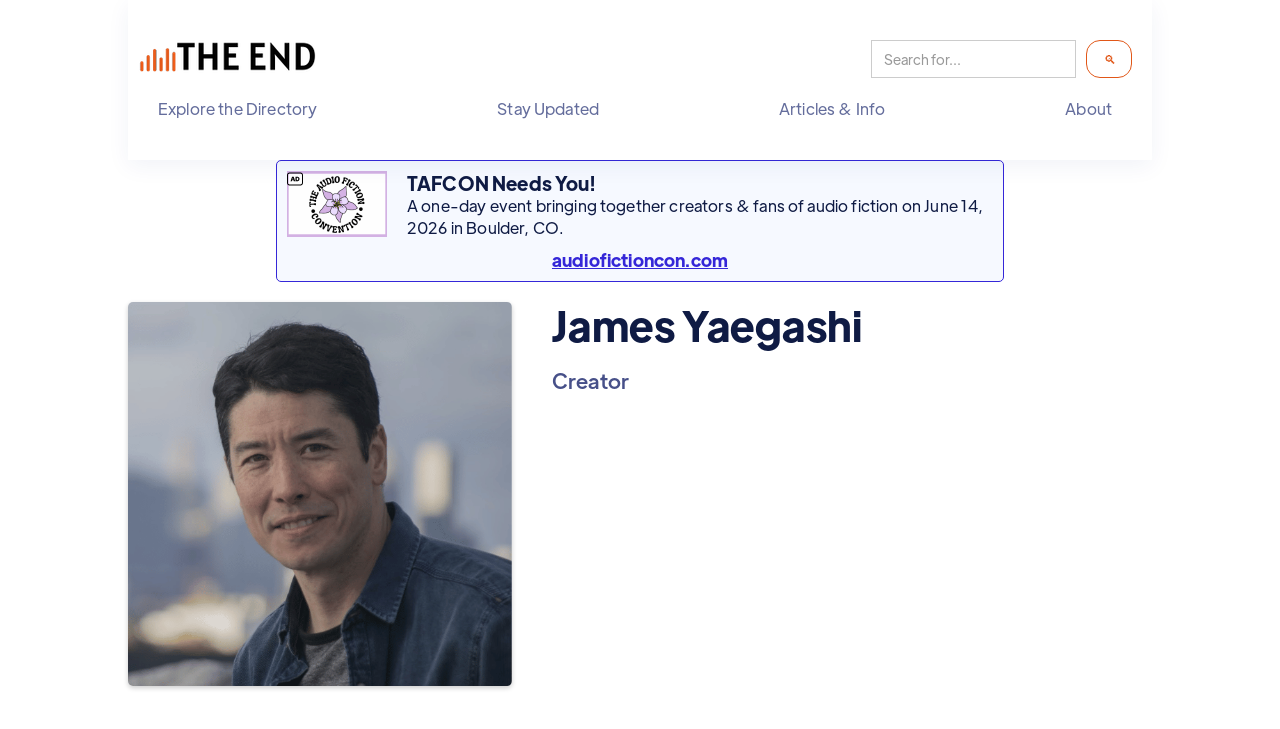

--- FILE ---
content_type: text/html; charset=utf-8
request_url: https://www.theend.fyi/creative/james-yaegashi
body_size: 9509
content:
<!DOCTYPE html><!-- Last Published: Thu Jan 22 2026 18:37:18 GMT+0000 (Coordinated Universal Time) --><html data-wf-domain="www.theend.fyi" data-wf-page="657e150e45a3814e21c35833" data-wf-site="64de9f23ccf01d045d9740c2" lang="en-US" data-wf-collection="657e150e45a3814e21c3586f" data-wf-item-slug="james-yaegashi"><head><meta charset="utf-8"/><title>James Yaegashi - Creator - The End</title><meta content="James Yaegashi——is a Creator with completed audio fiction shows listed on The End." name="description"/><meta content="James Yaegashi - Creator - The End" property="og:title"/><meta content="James Yaegashi——is a Creator with completed audio fiction shows listed on The End." property="og:description"/><meta content="https://cdn.prod.website-files.com/64de9f24ccf01d045d974116/66fc798f7880b16641520067_6594ac7a9ab7a11567af67ad_James%2520Yaegashi.png" property="og:image"/><meta content="James Yaegashi - Creator - The End" property="twitter:title"/><meta content="James Yaegashi——is a Creator with completed audio fiction shows listed on The End." property="twitter:description"/><meta content="https://cdn.prod.website-files.com/64de9f24ccf01d045d974116/66fc798f7880b16641520067_6594ac7a9ab7a11567af67ad_James%2520Yaegashi.png" property="twitter:image"/><meta property="og:type" content="website"/><meta content="summary_large_image" name="twitter:card"/><meta content="width=device-width, initial-scale=1" name="viewport"/><meta content="dUvsXFhnm8pl3yztZgL2odSBZ-oP8GtJ4JunlxEmSng" name="google-site-verification"/><link href="https://cdn.prod.website-files.com/64de9f23ccf01d045d9740c2/css/the-end-staging.webflow.shared.a37ed4086.min.css" rel="stylesheet" type="text/css" integrity="sha384-o37UCGkG1s67X9vQOoPCR5D7n31afOBEAHBZScat9yb+ACiH3W9C8OMG01CJ4hFq" crossorigin="anonymous"/><style>@media (min-width:992px) {html.w-mod-js:not(.w-mod-ix) [data-w-id="511176d6-e147-0ea5-e658-9f3a71620d45"] {opacity:0;}html.w-mod-js:not(.w-mod-ix) [data-w-id="1e1413ab-d3ec-64bc-15b3-a58bc99f27ec"] {opacity:0;}}</style><link href="https://fonts.googleapis.com" rel="preconnect"/><link href="https://fonts.gstatic.com" rel="preconnect" crossorigin="anonymous"/><script src="https://ajax.googleapis.com/ajax/libs/webfont/1.6.26/webfont.js" type="text/javascript"></script><script type="text/javascript">WebFont.load({  google: {    families: ["Open Sans:300,300italic,400,400italic,600,600italic,700,700italic,800,800italic","Source Code Pro:regular"]  }});</script><script type="text/javascript">!function(o,c){var n=c.documentElement,t=" w-mod-";n.className+=t+"js",("ontouchstart"in o||o.DocumentTouch&&c instanceof DocumentTouch)&&(n.className+=t+"touch")}(window,document);</script><link href="https://cdn.prod.website-files.com/64de9f23ccf01d045d9740c2/64dfa8762647bfce015e1b52_ico.png" rel="shortcut icon" type="image/x-icon"/><link href="https://cdn.prod.website-files.com/64de9f23ccf01d045d9740c2/64dfa8b540653f230c5ec244_ico256.png" rel="apple-touch-icon"/><link href="https://www.theend.fyi/creative/james-yaegashi" rel="canonical"/><link href="rss.xml" rel="alternate" title="RSS Feed" type="application/rss+xml"/><script async="" src="https://www.googletagmanager.com/gtag/js?id=G-8TBDMXNWBH"></script><script type="text/javascript">window.dataLayer = window.dataLayer || [];function gtag(){dataLayer.push(arguments);}gtag('set', 'developer_id.dZGVlNj', true);gtag('js', new Date());gtag('config', 'G-8TBDMXNWBH');</script><script src="https://www.google.com/recaptcha/api.js" type="text/javascript"></script><script type="speculationrules">
  {
    "prerender": [{ "where": { "href_matches": "/*" }, "eagerness": "moderate" }],
    "prefetch": [{ "where": { "href_matches": "/*" }, "eagerness": "moderate" }]
  }
</script>


<!-- Structured data attempt -->
<script type="application/ld+json">
{
  "@context": "https://schema.org",
  "@type" : "WebSite",
  "name": "The End | Completed Audio Fiction",
  "url": "https://www.theend.fyi",
  "logo": "https://cdn.prod.website-files.com/64de9f23ccf01d045d9740c2/64df9a318660b2b82e70f557_The%20End%20wide%20transp%20178x33.png",
  "alternateName": "The End",
  "sameAs": [
    "https://podvibes.co/@theendupdates"
  ],
  "contactPoint": [
    {
      "@type": "ContactPoint",
      "telephone": "",
      "contactType": "customer service",
      "email": "updates@theend.fyi",
      "availableLanguage": "en"
    }
  ],
  "potentialAction": {
    "@type": "SearchAction",
    "target": "https://www.theend.fyi/search?{search_term_string}",
    "query-input": "required name=search_term_string"
    }
}
</script>

<meta property="og:site_name" content="The End | Completed Audio Fiction Directory" />

<link rel="alternate" type="application/rss+xml" title="Newly added shows to our directory"
      href="https://www.theend.fyi/shows/rss.xml">
<link rel="alternate" type="application/rss+xml" title="New Collections of audio fiction"
      href="https://www.theend.fyi/collection/rss.xml">
<link rel="alternate" type="application/rss+xml" title="Weekly updates to our directory"
      href="https://www.theend.fyi/newsletter/rss.xml ">
<link rel="alternate" type="application/rss+xml" title="The latest articles published"
      href="https://theend.fyi/article/rss.xml ">

<!-- Finsweet Attributes -->
<script async type="module"
src="https://cdn.jsdelivr.net/npm/@finsweet/attributes@2/attributes.js"
fs-list
></script><script type="text/javascript">window.__WEBFLOW_CURRENCY_SETTINGS = {"currencyCode":"USD","symbol":"$","decimal":".","fractionDigits":2,"group":",","template":"{{wf {\"path\":\"symbol\",\"type\":\"PlainText\"} }} {{wf {\"path\":\"amount\",\"type\":\"CommercePrice\"} }} {{wf {\"path\":\"currencyCode\",\"type\":\"PlainText\"} }}","hideDecimalForWholeNumbers":false};</script></head><body><div class="page-wrapper"><section><div data-animation="default" data-collapse="none" data-duration="400" data-easing="ease" data-easing2="ease" role="banner" class="header w-nav"><div class="header-container w-container"><div class="site-header"><a href="/" class="brand w-nav-brand"><img alt="Logo: The End" loading="eager" src="https://cdn.prod.website-files.com/64de9f23ccf01d045d9740c2/64df9a318660b2b82e70f557_The%20End%20wide%20transp%20178x33.png" class="header-site-logo"/></a><div class="search-nav-bar"><form action="/search" class="search w-form"><input class="search-input w-input" maxlength="256" name="query" placeholder="Search for..." type="search" id="search-2" required=""/><input type="submit" class="search-button w-button" value=" 🔍"/></form></div></div><nav role="navigation" class="nav-menu w-nav-menu"><ul role="list" class="header-navigation"><li class="nav-item-wrapper"><div data-hover="false" data-delay="0" class="nav-link-dropdown w-dropdown"><div class="nav-link w-dropdown-toggle"><div class="nav-item">Explore the Directory</div></div><nav class="dropdown-list-plain w-dropdown-list"><a href="/collections" class="nav-link-simple w-dropdown-link">Explore <strong>Collections &amp; Genres</strong></a><a id="Explore-the-Directory" href="/whats-new" class="nav-link-simple w-dropdown-link"><strong>What&#x27;s new</strong> on The End?</a><a href="/best-fiction-podcasts-and-audiodramas" class="nav-link-simple w-dropdown-link">What are the <strong>best fiction podcasts and audiodramas</strong>?</a><a href="/fully-complete" class="nav-link-simple w-dropdown-link">What shows are <strong>fully binge-ready</strong>?</a><a href="/coming-soon" class="nav-link-simple w-dropdown-link">What shows are <strong>returning soon with new seasons</strong>?</a><a href="/in-progress" class="nav-link-simple w-dropdown-link">What fiction podcasts are <strong>coming soon</strong> to The End?</a><a href="/crowdfunding-now" class="nav-link-simple w-dropdown-link">What shows are <strong>currently crowdfunding</strong>?</a></nav></div></li><li class="nav-item-wrapper"><div data-hover="false" data-delay="0" class="nav-link-dropdown w-dropdown"><div class="nav-link w-dropdown-toggle"><a href="/stay-updated" class="nav-item-link w-inline-block"><div class="nav-item-link">Stay Updated</div></a></div><nav class="dropdown-list-plain w-dropdown-list"></nav></div></li><li class="nav-item-wrapper"><div data-hover="false" data-delay="0" class="nav-link-dropdown w-dropdown"><div class="nav-link w-dropdown-toggle"><div class="nav-item">Articles &amp; Info</div></div><nav class="dropdown-list-plain w-dropdown-list"><a href="/articles" class="nav-link-simple w-dropdown-link">Articles</a><a href="/reports" class="nav-link-simple w-dropdown-link">Reports</a><a href="/rss-feeds-opml-files" class="nav-link-simple w-dropdown-link">RSS &amp; OPML</a><a href="/stay-updated" class="nav-link-simple w-dropdown-link">Weekly email</a><a href="/helpful-information-for-audio-fiction-creators" class="nav-link-simple w-dropdown-link">For Creators</a></nav></div></li><li class="nav-item-wrapper"><div data-hover="false" data-delay="0" class="nav-link-dropdown w-dropdown"><div class="nav-link w-dropdown-toggle"><div class="nav-item">About</div></div><nav class="dropdown-list-plain bump-left w-dropdown-list"><a href="/about" class="nav-link-simple w-dropdown-link">What is The End?</a><a href="/frequently-asked-questions" class="nav-link-simple w-dropdown-link">FAQs</a><a href="/contact" class="nav-link-simple w-dropdown-link">Contact us</a><a href="/submit" target="_blank" class="nav-link-simple w-dropdown-link">Submit a show</a><a href="/support" class="nav-link-simple w-dropdown-link">Support our efforts!</a><a href="/other-audio-fiction-directories" class="nav-link-simple w-dropdown-link">Other audio fiction directories</a></nav></div></li></ul></nav></div></div><section class="container-ad-header"><div class="w-dyn-list"><div role="list" class="w-dyn-items"><div role="listitem" class="w-dyn-item"><a href="https://evoterra.link/hz8t" class="ad-link w-inline-block"><div class="ad-text-body--site w-clearfix"><img src="https://cdn.prod.website-files.com/64de9f23ccf01d045d9740c2/676320e20bfe806730223d8b_ad-label-icon.svg" loading="lazy" width="16" height="16" alt="" class="ad-icon-right"/><img src="https://cdn.prod.website-files.com/64de9f24ccf01d045d974116/68c22d3735e3ca90748db68b_The%20Audio%20Fiction%20Convention%20(1).png" loading="lazy" alt="" class="ad-image---small"/><div class="ad-text---headline">TAFCON Needs You!</div><p class="ad-text-body">A one-day event bringing together creators &amp; fans of audio fiction on June 14, 2026 in Boulder, CO.</p><div class="ad-text---cta">audiofictioncon.com</div></div></a></div></div></div></section></section><div class="w-layout-blockcontainer responsive-page w-container"><div class="div---align-left w-clearfix"><div style="background-image:url(&quot;https://cdn.prod.website-files.com/64de9f24ccf01d045d974116/66fc798f7880b16641520067_6594ac7a9ab7a11567af67ad_James%2520Yaegashi.png&quot;)" class="image-block---wrap-right detail-page"></div><div class="image-block---wrap-right detail-page w-condition-invisible"></div><h1 class="page-title">James Yaegashi</h1><div class="page-subtitle">Creator</div><p class="text w-condition-invisible w-dyn-bind-empty"></p></div><div class="w-condition-invisible"><h2 class="section-heading">Favorite shows</h2><div class="w-dyn-list"><div class="w-dyn-empty"><div>No items found.</div></div></div></div><h2 class="section-heading">Shows</h2><div class="centering-div"><div class="w-dyn-list"><div role="list" class="collection-list-text-zig creative w-dyn-items"><div role="listitem" class="w-dyn-item"><a href="/shows/the-dinner-party" class="link-on-box w-inline-block"><div class="gradient-div"><div style="background-image:url(&quot;https://cdn.prod.website-files.com/64de9f24ccf01d045d974116/6594ae2db92dbe1e15afb6d5_The%20Dinner%20Party.jpeg&quot;)" class="show-block---small"><div data-w-id="511176d6-e147-0ea5-e658-9f3a71620d45" class="cover-hover-new-shade"><p class="paragraph-small">The story of two young Japanese Americans who meet and fall in love while incarcerated during WWII, only to learn that an even bigger test awaits once the war is over. A portrait of the love and resistance required to believe in an America that doesn’t believe in you.</p></div></div><div class="centering-div title-cat"><h2 fs-cmssort-field="title" class="show-title---small">The Dinner Party</h2><div class="text-small">Dramatized historical fiction series</div><div class="fan-fave"><div class="text-reverse text-small w-condition-invisible">FAN FAVORITE!</div><div class="text-reverse text-small w-condition-invisible">FAN FAVORITE!</div></div><div class="show-status show-list-block te-text-small"><div>Fully Binge-Ready</div><div class="w-condition-invisible w-embed"><div>Fully Binge-Ready</div></div><div class="w-condition-invisible w-embed"><div>1 Complete Season</div></div><div class="w-condition-invisible w-embed"><div>1 Complete Seasons</div></div><div class="w-condition-invisible w-embed"><div></div></div><div class="w-condition-invisible w-embed"><div>1 Complete Seasons</div></div><div class="w-condition-invisible w-embed"><div>1 Complete Season</div></div><div class="w-condition-invisible w-embed"><div>1 Complete Seasons</div></div><div class="w-condition-invisible w-embed"><div>1 Complete Season</div></div><div class="w-embed"><div>Listen in 0h 51m</div></div><div class="w-condition-invisible w-dyn-bind-empty"></div><div class="w-condition-invisible w-embed"><div><a href="">Crowfunding until </a></div></div><div fs-cmssort-field="status" class="hide-for-sort">Fully Binge-Ready</div><div fs-cmssort-field="length" fs-cmssort-type="number" class="hide-for-sort">0</div><div fs-cmssort-field="recommended" fs-cmssort-type="number" class="div-block-119"><div class="hide-for-sort w-condition-invisible">1</div><div class="hide-for-sort">0</div></div></div></div></div></a></div></div></div></div><div class="centering-div"><h2 class="section-heading">Collections</h2><div class="w-dyn-list"><div class="empty-state-12 w-dyn-empty"><div class="te-text">No collections curated by this creator.</div></div></div></div><h2 class="section-heading">Articles</h2><div class="w-dyn-list"><div class="empty-state-12 w-dyn-empty"><div class="te-text">No articles written by this creator.</div></div></div><h2 class="section-heading">Website</h2><a href="https://www.imdb.com/name/nm0944853" class="w-inline-block"><div class="text-medium pad-10-left">https://www.imdb.com/name/nm0944853</div><div class="spacer---40-px"></div></a></div><div class="supporters-block"><div data-w-id="36ab9488-e89c-17eb-bbe0-f20dae946106" class="our-supporters"><h2 class="footer-title">The End is supported by...</h2><div class="show-section-block footer"><h3>Our Founding Supporters</h3><div class="w-dyn-list"><div role="list" class="collection-list-text-zig w-dyn-items"><div role="listitem" class="w-dyn-item"><div class="text-medium w-condition-invisible">Charlotte Underwood</div><a href="https://canine.org/" class="w-inline-block"><div class="text-medium">Charlotte Underwood</div></a></div><div role="listitem" class="w-dyn-item"><div class="text-medium w-condition-invisible">Alex C Telander</div><a href="https://evoterra.link/ostium" class="w-inline-block"><div class="text-medium">Alex C Telander</div></a></div><div role="listitem" class="w-dyn-item"><div class="text-medium">Gavin Gaddis</div><a href="#" class="w-inline-block w-condition-invisible"><div class="text-medium">Gavin Gaddis</div></a></div><div role="listitem" class="w-dyn-item"><div class="text-medium">Colin Kelly Rodriguez</div><a href="#" class="w-inline-block w-condition-invisible"><div class="text-medium">Colin Kelly Rodriguez</div></a></div><div role="listitem" class="w-dyn-item"><div class="text-medium">Joseph Stephen Leonardo</div><a href="#" class="w-inline-block w-condition-invisible"><div class="text-medium">Joseph Stephen Leonardo</div></a></div><div role="listitem" class="w-dyn-item"><div class="text-medium">Ellen Keating</div><a href="#" class="w-inline-block w-condition-invisible"><div class="text-medium">Ellen Keating</div></a></div><div role="listitem" class="w-dyn-item"><div class="text-medium w-condition-invisible">Ben Paddon</div><a href="https://jumpleads.zone" class="w-inline-block"><div class="text-medium">Ben Paddon</div></a></div></div></div></div><div class="show-section-block footer"><h3>These Supporting Creatives</h3><div class="w-dyn-list"><div role="list" class="collection-list-supporting-creatives w-dyn-items"><div role="listitem" class="w-dyn-item"><a href="https://evoterra.link/headliner" class="supporter-block w-inline-block"><img src="https://cdn.prod.website-files.com/64de9f24ccf01d045d974116/667da0c15d0865b43b694dc8_Headliner100x66.png" loading="lazy" alt="Headliner" class="image-100-px"/><div class="text-tiny-centered">Headliner</div></a></div><div role="listitem" class="w-dyn-item"><a href="https://evoterra.link/adcom" class="supporter-block w-inline-block"><img src="https://cdn.prod.website-files.com/64de9f24ccf01d045d974116/65c1195cc177319cdb0cc9a3_Audio%20Drama%20Directory.png" loading="lazy" alt="Audio Drama Directory" class="image-100-px"/><div class="text-tiny-centered">Audio Drama Directory</div></a></div><div role="listitem" class="w-dyn-item"><a href="https://evoterra.link/adwit" class="supporter-block w-inline-block"><img src="https://cdn.prod.website-files.com/64de9f24ccf01d045d974116/66194bbfb6071d6bfcf40986_ADWIT100x66.png" loading="lazy" alt="ADWIT" class="image-100-px"/><div class="text-tiny-centered">ADWIT</div></a></div><div role="listitem" class="w-dyn-item"><a href="https://evoterra.link/njweb" class="supporter-block w-inline-block"><img src="https://cdn.prod.website-files.com/64de9f24ccf01d045d974116/64e920a94b054424a1739885_NJ%20Webfest%20100x66.jpg" loading="lazy" alt="NJ Webfest" class="image-100-px"/><div class="text-tiny-centered">NJ Webfest</div></a></div><div role="listitem" class="w-dyn-item"><a href="https://evoterra.link/k5TA" class="supporter-block w-inline-block"><img src="https://cdn.prod.website-files.com/64de9f24ccf01d045d974116/6910decc94e729b06f0f380c_Dave%20Ebersole.png" loading="lazy" alt=" Dave Eberosl" class="image-100-px"/><div class="text-tiny-centered"> Dave Eberosl</div></a></div><div role="listitem" class="w-dyn-item"><a href="https://evoterra.link/mAbH" class="supporter-block w-inline-block"><img src="https://cdn.prod.website-files.com/64de9f24ccf01d045d974116/694ad215a293ec78614e7c02_The%20Greatest%20Matter.png" loading="lazy" alt="The Greatest Matter" class="image-100-px"/><div class="text-tiny-centered">The Greatest Matter</div></a></div><div role="listitem" class="w-dyn-item"><a href="https://evoterra.link/ddp" class="supporter-block w-inline-block"><img src="https://cdn.prod.website-files.com/64de9f24ccf01d045d974116/654cf4bc502f3f75e879b175_Dumb%20Dragons%20Productions%20100x66.png" loading="lazy" alt="Dumb Dragons Productions" class="image-100-px"/><div class="text-tiny-centered">Dumb Dragons Productions</div></a></div><div role="listitem" class="w-dyn-item"><a href="https://evoterra.link/mortmal" class="supporter-block w-inline-block"><img src="https://cdn.prod.website-files.com/64de9f24ccf01d045d974116/667076c63ab6b5aee79b65b4_Mortis%20Maledictum%20100x66.png" loading="lazy" alt="Mortis Maledictum" class="image-100-px"/><div class="text-tiny-centered">Mortis Maledictum</div></a></div><div role="listitem" class="w-dyn-item"><a href="https://evoterra.link/podnews" class="supporter-block w-inline-block"><img src="https://cdn.prod.website-files.com/64de9f24ccf01d045d974116/64e91ff1f64f38db5f93af30_Podnews%20100x66.jpg" loading="lazy" alt="Podnews" class="image-100-px"/><div class="text-tiny-centered">Podnews</div></a></div><div role="listitem" class="w-dyn-item"><a href="https://evoterra.link/SRPA" class="supporter-block w-inline-block"><img src="https://cdn.prod.website-files.com/64de9f24ccf01d045d974116/6775d93c05670c1e5d4048c5_Waiting%20for%20October%20100x66.png" loading="lazy" alt="Waiting For October" class="image-100-px"/><div class="text-tiny-centered">Waiting For October</div></a></div><div role="listitem" class="w-dyn-item"><a href="https://evoterra.link/speggs" class="supporter-block w-inline-block"><img src="https://cdn.prod.website-files.com/64de9f24ccf01d045d974116/65fd9acd9f70d8e242d1dbf7_Spiked%20Eggs.png" loading="lazy" alt="Spiked Eggs" class="image-100-px"/><div class="text-tiny-centered">Spiked Eggs</div></a></div><div role="listitem" class="w-dyn-item"><a href="https://evoterra.link/PUgT" class="supporter-block w-inline-block"><img src="https://cdn.prod.website-files.com/64de9f24ccf01d045d974116/66eca900269f29183d6d74e9_Plot%20Twist.png" loading="lazy" alt="Plot Twist" class="image-100-px"/><div class="text-tiny-centered">Plot Twist</div></a></div><div role="listitem" class="w-dyn-item"><a href="https://evoterra.link/auralstories" class="supporter-block w-inline-block"><img src="https://cdn.prod.website-files.com/64de9f24ccf01d045d974116/64e90f70dad0119fde8e1b33_Aural%20Stories.webp" loading="lazy" alt="Aural Stories" class="image-100-px"/><div class="text-tiny-centered">Aural Stories</div></a></div><div role="listitem" class="w-dyn-item"><a href="https://hi.switchy.io/fpw" class="supporter-block w-inline-block"><img src="https://cdn.prod.website-files.com/64de9f24ccf01d045d974116/64e910ecdad0119fde9046a5_Fictoin%20Pocast%20Weekly%20100x66.webp" loading="lazy" alt="Fiction Podcast Weekly" class="image-100-px"/><div class="text-tiny-centered">Fiction Podcast Weekly</div></a></div><div role="listitem" class="w-dyn-item"><a href="https://evoterra.link/PUg7" class="supporter-block w-inline-block"><img src="https://cdn.prod.website-files.com/64de9f24ccf01d045d974116/680bad4273e11d4582e56f0b_Softer%20Sounds.png" loading="lazy" alt="Softer Sounds" class="image-100-px"/><div class="text-tiny-centered">Softer Sounds</div></a></div><div role="listitem" class="w-dyn-item"><a href="https://evoterra.link/la6e" class="supporter-block w-inline-block"><img src="https://cdn.prod.website-files.com/64de9f24ccf01d045d974116/693b005038bdfafa1e96b09f_Alien%20Ghost%20Robot%20Creative.png" loading="lazy" alt="Alien Ghost Robot Creative Media" class="image-100-px"/><div class="text-tiny-centered">Alien Ghost Robot Creative Media</div></a></div><div role="listitem" class="w-dyn-item"><a href="https://evoterra.link/casp" class="supporter-block w-inline-block"><img src="https://cdn.prod.website-files.com/64de9f24ccf01d045d974116/662bc3393392fc86ce52d04f_Caspian%20Studios%20100x66.png" loading="lazy" alt="Caspian Studios" class="image-100-px"/><div class="text-tiny-centered">Caspian Studios</div></a></div><div role="listitem" class="w-dyn-item"><a href="https://evoterra.link/alpha8" class="supporter-block w-inline-block"><img src="https://cdn.prod.website-files.com/64de9f24ccf01d045d974116/66cde92692d7de6abd158084_Alpha%208%20100x66.png" loading="lazy" alt="Alpha 8" class="image-100-px"/><div class="text-tiny-centered">Alpha 8</div></a></div><div role="listitem" class="w-dyn-item"><a href="https://evoterra.link/QSDb" class="supporter-block w-inline-block"><img src="https://cdn.prod.website-files.com/64de9f24ccf01d045d974116/67191b241fa1b6d62cc1a9b9_The%20Digital%20Campfire100x66.png" loading="lazy" alt="The Digital Campfire" class="image-100-px"/><div class="text-tiny-centered">The Digital Campfire</div></a></div><div role="listitem" class="w-dyn-item"><a href="https://evoterra.link/KXIH" class="supporter-block w-inline-block"><img src="https://cdn.prod.website-files.com/64de9f24ccf01d045d974116/65a595bb023cc22dc906a2de_Nocturne%20Hall%20100x66.png" loading="lazy" alt="Nocturne Hall" class="image-100-px"/><div class="text-tiny-centered">Nocturne Hall</div></a></div><div role="listitem" class="w-dyn-item"><a href="https://evoterra.link/crprad" class="supporter-block w-inline-block"><img src="https://cdn.prod.website-files.com/64de9f24ccf01d045d974116/65a9350ec72a2bb75f10f718_Cryptic%20Radio.png" loading="lazy" alt="Cryptic Radio" class="image-100-px"/><div class="text-tiny-centered">Cryptic Radio</div></a></div><div role="listitem" class="w-dyn-item"><a href="https://www.theend.fyi/shows/i-think-ive-met-you-but-also-know-i-havent" class="supporter-block w-inline-block"><img src="https://cdn.prod.website-files.com/64de9f24ccf01d045d974116/6696a912ada836155ebf62cb_I%20think%20I%27ve%20met%20you%20logo.jpg" loading="lazy" alt="I think I&#x27;ve met you..." class="image-100-px"/><div class="text-tiny-centered">I think I&#x27;ve met you...</div></a></div><div role="listitem" class="w-dyn-item"><a href="https://evoterra.link/T9ns" class="supporter-block w-inline-block"><img src="https://cdn.prod.website-files.com/64de9f24ccf01d045d974116/678ec8ea1e7e4b770c859470_Dorktales%20Storytime%20100x66.png" loading="lazy" alt="Dorktales Storytime" class="image-100-px"/><div class="text-tiny-centered">Dorktales Storytime</div></a></div><div role="listitem" class="w-dyn-item"><a href="https://evoterra.link/yhs" class="supporter-block w-inline-block"><img src="https://cdn.prod.website-files.com/64de9f24ccf01d045d974116/660ed1e01427954987cfc8ec_Your%20Horror%20Show%20100x66.png" loading="lazy" alt="Your Horror Show" class="image-100-px"/><div class="text-tiny-centered">Your Horror Show</div></a></div></div></div></div><div class="show-section-block footer"><h3> Our Individual Supporters</h3><div class="w-dyn-list"><div role="list" class="collection-list-text-zig left w-dyn-items"><div role="listitem" class="w-dyn-item"><div><div class="text">Jaz Garewal</div><a href="/supporters/jaz-garewal" class="link-block-30 w-inline-block w-condition-invisible"><div class="text">Jaz Garewal</div></a></div></div><div role="listitem" class="w-dyn-item"><div><div class="text w-condition-invisible">Sheila Dee</div><a href="/supporters/sheila-dee" class="link-block-30 w-inline-block"><div class="text">Sheila Dee</div></a></div></div><div role="listitem" class="w-dyn-item"><div><div class="text">Celeste Joos</div><a href="/supporters/celeste-joos" class="link-block-30 w-inline-block w-condition-invisible"><div class="text">Celeste Joos</div></a></div></div><div role="listitem" class="w-dyn-item"><div><div class="text">Chris Côté</div><a href="/supporters/chris-cote" class="link-block-30 w-inline-block w-condition-invisible"><div class="text">Chris Côté</div></a></div></div><div role="listitem" class="w-dyn-item"><div><div class="text w-condition-invisible">Capable_Tea_001</div><a href="/supporters/capable-tea-001" class="link-block-30 w-inline-block"><div class="text">Capable_Tea_001</div></a></div></div><div role="listitem" class="w-dyn-item"><div><div class="text">David Lapointe</div><a href="/supporters/david-lapointe" class="link-block-30 w-inline-block w-condition-invisible"><div class="text">David Lapointe</div></a></div></div><div role="listitem" class="w-dyn-item"><div><div class="text">Philip Thorne</div><a href="/supporters/philip-thorne" class="link-block-30 w-inline-block w-condition-invisible"><div class="text">Philip Thorne</div></a></div></div><div role="listitem" class="w-dyn-item"><div><div class="text w-condition-invisible">Jordhana Rempel</div><a href="/supporters/jordhana-rempel" class="link-block-30 w-inline-block"><div class="text">Jordhana Rempel</div></a></div></div><div role="listitem" class="w-dyn-item"><div><div class="text">QueenCam</div><a href="/supporters/queencam" class="link-block-30 w-inline-block w-condition-invisible"><div class="text">QueenCam</div></a></div></div><div role="listitem" class="w-dyn-item"><div><div class="text">Keiani</div><a href="/supporters/keiani" class="link-block-30 w-inline-block w-condition-invisible"><div class="text">Keiani</div></a></div></div><div role="listitem" class="w-dyn-item"><div><div class="text w-condition-invisible">Daughterpick</div><a href="/supporters/daughterpick" class="link-block-30 w-inline-block"><div class="text">Daughterpick</div></a></div></div><div role="listitem" class="w-dyn-item"><div><div class="text">Brad Hudson</div><a href="/supporters/brad-hudson" class="link-block-30 w-inline-block w-condition-invisible"><div class="text">Brad Hudson</div></a></div></div><div role="listitem" class="w-dyn-item"><div><div class="text">Kier Zhou</div><a href="/supporters/kier-zhou" class="link-block-30 w-inline-block w-condition-invisible"><div class="text">Kier Zhou</div></a></div></div><div role="listitem" class="w-dyn-item"><div><div class="text">Bill G</div><a href="/supporters/bill-g" class="link-block-30 w-inline-block w-condition-invisible"><div class="text">Bill G</div></a></div></div><div role="listitem" class="w-dyn-item"><div><div class="text">Sean Dyer</div><a href="/supporters/sean-dyer" class="link-block-30 w-inline-block w-condition-invisible"><div class="text">Sean Dyer</div></a></div></div><div role="listitem" class="w-dyn-item"><div><div class="text">Simon Grace</div><a href="/supporters/simone-grace" class="link-block-30 w-inline-block w-condition-invisible"><div class="text">Simon Grace</div></a></div></div><div role="listitem" class="w-dyn-item"><div><div class="text">Brittany W</div><a href="/supporters/brittany-w" class="link-block-30 w-inline-block w-condition-invisible"><div class="text">Brittany W</div></a></div></div><div role="listitem" class="w-dyn-item"><div><div class="text">Flloyd Kennedy</div><a href="/supporters/flloyd-kennedy" class="link-block-30 w-inline-block w-condition-invisible"><div class="text">Flloyd Kennedy</div></a></div></div><div role="listitem" class="w-dyn-item"><div><div class="text">PJ@ThePharm</div><a href="/supporters/pj-thepharm" class="link-block-30 w-inline-block w-condition-invisible"><div class="text">PJ@ThePharm</div></a></div></div><div role="listitem" class="w-dyn-item"><div><div class="text">Jim Morrison</div><a href="/supporters/jim-morrison" class="link-block-30 w-inline-block w-condition-invisible"><div class="text">Jim Morrison</div></a></div></div><div role="listitem" class="w-dyn-item"><div><div class="text">Sarah Pace</div><a href="/supporters/sarah-pace" class="link-block-30 w-inline-block w-condition-invisible"><div class="text">Sarah Pace</div></a></div></div><div role="listitem" class="w-dyn-item"><div><div class="text">Sara J</div><a href="/supporters/sara-j" class="link-block-30 w-inline-block w-condition-invisible"><div class="text">Sara J</div></a></div></div><div role="listitem" class="w-dyn-item"><div><div class="text">Jeff Gutierrez</div><a href="/supporters/jeff-gutierrez" class="link-block-30 w-inline-block w-condition-invisible"><div class="text">Jeff Gutierrez</div></a></div></div><div role="listitem" class="w-dyn-item"><div><div class="text">Anon 1</div><a href="/supporters/anon-1" class="link-block-30 w-inline-block w-condition-invisible"><div class="text">Anon 1</div></a></div></div><div role="listitem" class="w-dyn-item"><div><div class="text">Briar</div><a href="/supporters/briar" class="link-block-30 w-inline-block w-condition-invisible"><div class="text">Briar</div></a></div></div><div role="listitem" class="w-dyn-item"><div><div class="text">Philip S</div><a href="/supporters/philip-s" class="link-block-30 w-inline-block w-condition-invisible"><div class="text">Philip S</div></a></div></div><div role="listitem" class="w-dyn-item"><div><div class="text">Nom</div><a href="/supporters/nom" class="link-block-30 w-inline-block w-condition-invisible"><div class="text">Nom</div></a></div></div></div></div></div><div class="show-section-block footer"><h3>Current and Past Sponsors</h3><div class="w-dyn-list"><div role="list" class="collection-list-supporting-creatives w-dyn-items"><div role="listitem" class="w-dyn-item"><a href="#" class="supporter-block w-inline-block"><img src="https://cdn.prod.website-files.com/64de9f24ccf01d045d974116/68c22d3735e3ca90748db68b_The%20Audio%20Fiction%20Convention%20(1).png" loading="lazy" alt="The Audio Fiction Convention" class="image-10"/><div class="text-tiny-centered">The Audio Fiction Convention</div></a></div><div role="listitem" class="w-dyn-item"><a href="#" class="supporter-block w-inline-block"><img src="https://cdn.prod.website-files.com/64de9f24ccf01d045d974116/680a8193bf06a2ce3f17fbe4_May%20Day%202025%20100x66.png" loading="lazy" alt="May Day Strong" class="image-10"/><div class="text-tiny-centered">May Day Strong</div></a></div><div role="listitem" class="w-dyn-item"><a href="#" class="supporter-block w-inline-block"><img src="https://cdn.prod.website-files.com/64de9f24ccf01d045d974116/679ae2aaf4ac1ca2bf467153_Podvibes%20100x66.png" loading="lazy" alt="Podvibes" class="image-10"/><div class="text-tiny-centered">Podvibes</div></a></div><div role="listitem" class="w-dyn-item"><a href="#" class="supporter-block w-inline-block"><img src="https://cdn.prod.website-files.com/64de9f24ccf01d045d974116/67634fe943e2e4e590699a53_67631008901edfa52d036e8a_Phoenix%2520Fan%2520Fusion%2520100x66.png" loading="lazy" alt="Phoenix Fan Fusion 2025" class="image-10"/><div class="text-tiny-centered">Phoenix Fan Fusion 2025</div></a></div><div role="listitem" class="w-dyn-item"><a href="#" class="supporter-block w-inline-block"><img src="https://cdn.prod.website-files.com/64de9f24ccf01d045d974116/67634fea8a20d91edad99f64_672b78c4827be802385cdadd_988100x66.png" loading="lazy" alt="It&#x27;s OK to not be OK" class="image-10"/><div class="text-tiny-centered">It&#x27;s OK to not be OK</div></a></div><div role="listitem" class="w-dyn-item"><a href="#" class="supporter-block w-inline-block"><img src="https://cdn.prod.website-files.com/64de9f24ccf01d045d974116/67634fe9414d14ca67e112bf_671a94dc53801469f16ebaa6_IWillVote.com.png" loading="lazy" alt="I Will Vote" class="image-10"/><div class="text-tiny-centered">I Will Vote</div></a></div><div role="listitem" class="w-dyn-item"><a href="#" class="supporter-block w-inline-block"><img src="https://cdn.prod.website-files.com/64de9f24ccf01d045d974116/67634fec34a432cacc578502_671141b97e02f225595e67a7_Podvibes%2520because%2520Twitter%2520sucks%2520100x66.png" loading="lazy" alt="Twitter Is Pro-Stalker!" class="image-10"/><div class="text-tiny-centered">Twitter Is Pro-Stalker!</div></a></div><div role="listitem" class="w-dyn-item"><a href="#" class="supporter-block w-inline-block"><img src="https://cdn.prod.website-files.com/64de9f24ccf01d045d974116/67634fe98096e5e59c86ba02_66ec592a91012171e6eb144b_Afros%2520%2526%2520Audio.png" loading="lazy" alt="Afros &amp; Audio Podcast Festival" class="image-10"/><div class="text-tiny-centered">Afros &amp; Audio Podcast Festival</div></a></div><div role="listitem" class="w-dyn-item"><a href="#" class="supporter-block w-inline-block"><img src="https://cdn.prod.website-files.com/64de9f24ccf01d045d974116/67634feb69bd2e6f7163ff06_66a16d170e732f4498cc7ff0_Netflix%2520Seneschal%2520100x600.jpeg" loading="lazy" alt="The Seneschal" class="image-10"/><div class="text-tiny-centered">The Seneschal</div></a></div><div role="listitem" class="w-dyn-item"><a href="#" class="supporter-block w-inline-block"><img src="https://cdn.prod.website-files.com/64de9f24ccf01d045d974116/67634fea8096e5e59c86babf_668f0376d4e43f7a6d225f99_Six%2520Minutes%2520100x66.png" loading="lazy" alt="Six Minutes" class="image-10"/><div class="text-tiny-centered">Six Minutes</div></a></div><div role="listitem" class="w-dyn-item"><a href="https://evoterra.link/headliner" class="supporter-block w-inline-block"><img src="https://cdn.prod.website-files.com/64de9f24ccf01d045d974116/67634fe9a60e5a2bbf2ce967_667da0c15d0865b43b694dc8_Headliner100x66.png" loading="lazy" alt="Headliner" class="image-10"/><div class="text-tiny-centered">Headliner</div></a></div><div role="listitem" class="w-dyn-item"><a href="#" class="supporter-block w-inline-block"><img src="https://cdn.prod.website-files.com/64de9f24ccf01d045d974116/6876946b038f19b03b15d890_Scribl.png" loading="lazy" alt="Scribl" class="image-10"/><div class="text-tiny-centered">Scribl</div></a></div><div role="listitem" class="w-dyn-item"><a href="https://evoterra.link/cVGZ" class="supporter-block w-inline-block"><img src="https://cdn.prod.website-files.com/64de9f24ccf01d045d974116/682b6ffc1856b5e46b93ec28_Raving%20Lunatic%20Media%20100x66.png" loading="lazy" alt="Raving Lunatic Media" class="image-10"/><div class="text-tiny-centered">Raving Lunatic Media</div></a></div><div role="listitem" class="w-dyn-item"><a href="#" class="supporter-block w-inline-block"><img src="https://cdn.prod.website-files.com/64de9f24ccf01d045d974116/67634febeb392a73b8d3d657_6536fd9b5a0213640d0817f1_The%2520Crossing%2520Guard%2520Tapes%2520100x66.png" loading="lazy" alt="The Crossing Guard Tapes" class="image-10"/><div class="text-tiny-centered">The Crossing Guard Tapes</div></a></div><div role="listitem" class="w-dyn-item"><a href="#" class="supporter-block w-inline-block"><img src="https://cdn.prod.website-files.com/64de9f24ccf01d045d974116/67634fea5b9f6aac39405138_65afedc2cf712246adb1c3b3_Dupont%2520Investigations%2520100x66.png" loading="lazy" alt="Dupont Investigations" class="image-10"/><div class="text-tiny-centered">Dupont Investigations</div></a></div><div role="listitem" class="w-dyn-item"><a href="#" class="supporter-block w-inline-block"><img src="https://cdn.prod.website-files.com/64de9f24ccf01d045d974116/67634feb3c65ff15dfb164ba_64f22f07ada40165e983a039_The%2520First%2520Episode%2520Of%2520100x66.png" loading="lazy" alt="The First Episode Of..." class="image-10"/><div class="text-tiny-centered">The First Episode Of...</div></a></div><div role="listitem" class="w-dyn-item"><a href="https://evoterra.link/RI8Q" class="supporter-block w-inline-block"><img src="https://cdn.prod.website-files.com/64de9f24ccf01d045d974116/673f7b5513be36e5f8579405_Packhowl%20100x666.png" loading="lazy" alt="Packhowl Media" class="image-10"/><div class="text-tiny-centered">Packhowl Media</div></a></div></div></div><p class="paragraph-centered">Want to see your name or logo here? <a href="/support">Support our efforts at The End!</a></p></div></div></div><footer class="footer"><a href="#" class="w-inline-block"><img src="https://cdn.prod.website-files.com/64de9f23ccf01d045d9740c2/64df9a318660b2b82e70f557_The%20End%20wide%20transp%20178x33.png" alt="Logo: The End" loading="eager" class="footer-logo"/></a><div class="footer-section-block"><div class="split-content-left footer"><p class="paragraph-small"><span>The only listener-focused directory for <strong><em>binge-ready</em></strong> audio fiction.<br/></span><br/>Every fiction podcast and audio fiction show listed in our directory has reached a  season finale or is fully complete. Plus we  include more information than you&#x27;ll find in other directories, with helpful listening links on the best audio fiction listening apps.</p></div><div class="split-content-right"><div class="text-smalll-medium"><a href="/collections">Browse Collections<br/></a><a href="/submit">Add a show to our directory<br/></a><a href="/frequently-asked-questions">FAQs<br/></a><a href="/contact">Contact us</a><br/><a href="/stay-updated">Stay updated</a><br/></div></div></div><div class="footer-content-bottom"><div class="footer-small-print">Copyright © <a href="https://simpler.media">Simpler.media</a> | Curated by <a href="https://evoterra.com">Evo Terra</a></div></div></footer></div><script src="https://d3e54v103j8qbb.cloudfront.net/js/jquery-3.5.1.min.dc5e7f18c8.js?site=64de9f23ccf01d045d9740c2" type="text/javascript" integrity="sha256-9/aliU8dGd2tb6OSsuzixeV4y/faTqgFtohetphbbj0=" crossorigin="anonymous"></script><script src="https://cdn.prod.website-files.com/64de9f23ccf01d045d9740c2/js/webflow.schunk.1a807f015b216e46.js" type="text/javascript" integrity="sha384-oY4R8SfnVBTWnix6ULiWbZs/5tyRyxEiWcG+WrT3unnu5pmfsIYJEraZcyFVlvND" crossorigin="anonymous"></script><script src="https://cdn.prod.website-files.com/64de9f23ccf01d045d9740c2/js/webflow.schunk.1f8ba942025c06d1.js" type="text/javascript" integrity="sha384-UzV8sO6zm27rqURVFLkLBwjTOTAzGiYrwl2DLaMMIX8bjt84PCP2Zf13shwboyX3" crossorigin="anonymous"></script><script src="https://cdn.prod.website-files.com/64de9f23ccf01d045d9740c2/js/webflow.120315ad.2f3bbf1cbafab9c1.js" type="text/javascript" integrity="sha384-QDYmVdcii3exrCQnVLRlbOdJwatzYeVTY686XM5yN1lP0hrzVv65OdhuDLRKBl0X" crossorigin="anonymous"></script><a title="Web Analytics" href="https://clicky.com/101479260"><img alt="Clicky" src="//static.getclicky.com/media/links/badge.gif" border="0" /></a>
<script async data-id="101479260" src="//static.getclicky.com/js"></script>
</body></html>

--- FILE ---
content_type: text/css
request_url: https://cdn.prod.website-files.com/64de9f23ccf01d045d9740c2/css/the-end-staging.webflow.shared.a37ed4086.min.css
body_size: 31963
content:
html{-webkit-text-size-adjust:100%;-ms-text-size-adjust:100%;font-family:sans-serif}body{margin:0}article,aside,details,figcaption,figure,footer,header,hgroup,main,menu,nav,section,summary{display:block}audio,canvas,progress,video{vertical-align:baseline;display:inline-block}audio:not([controls]){height:0;display:none}[hidden],template{display:none}a{background-color:#0000}a:active,a:hover{outline:0}abbr[title]{border-bottom:1px dotted}b,strong{font-weight:700}dfn{font-style:italic}h1{margin:.67em 0;font-size:2em}mark{color:#000;background:#ff0}small{font-size:80%}sub,sup{vertical-align:baseline;font-size:75%;line-height:0;position:relative}sup{top:-.5em}sub{bottom:-.25em}img{border:0}svg:not(:root){overflow:hidden}hr{box-sizing:content-box;height:0}pre{overflow:auto}code,kbd,pre,samp{font-family:monospace;font-size:1em}button,input,optgroup,select,textarea{color:inherit;font:inherit;margin:0}button{overflow:visible}button,select{text-transform:none}button,html input[type=button],input[type=reset]{-webkit-appearance:button;cursor:pointer}button[disabled],html input[disabled]{cursor:default}button::-moz-focus-inner,input::-moz-focus-inner{border:0;padding:0}input{line-height:normal}input[type=checkbox],input[type=radio]{box-sizing:border-box;padding:0}input[type=number]::-webkit-inner-spin-button,input[type=number]::-webkit-outer-spin-button{height:auto}input[type=search]{-webkit-appearance:none}input[type=search]::-webkit-search-cancel-button,input[type=search]::-webkit-search-decoration{-webkit-appearance:none}legend{border:0;padding:0}textarea{overflow:auto}optgroup{font-weight:700}table{border-collapse:collapse;border-spacing:0}td,th{padding:0}@font-face{font-family:webflow-icons;src:url([data-uri])format("truetype");font-weight:400;font-style:normal}[class^=w-icon-],[class*=\ w-icon-]{speak:none;font-variant:normal;text-transform:none;-webkit-font-smoothing:antialiased;-moz-osx-font-smoothing:grayscale;font-style:normal;font-weight:400;line-height:1;font-family:webflow-icons!important}.w-icon-slider-right:before{content:""}.w-icon-slider-left:before{content:""}.w-icon-nav-menu:before{content:""}.w-icon-arrow-down:before,.w-icon-dropdown-toggle:before{content:""}.w-icon-file-upload-remove:before{content:""}.w-icon-file-upload-icon:before{content:""}*{box-sizing:border-box}html{height:100%}body{color:#333;background-color:#fff;min-height:100%;margin:0;font-family:Arial,sans-serif;font-size:14px;line-height:20px}img{vertical-align:middle;max-width:100%;display:inline-block}html.w-mod-touch *{background-attachment:scroll!important}.w-block{display:block}.w-inline-block{max-width:100%;display:inline-block}.w-clearfix:before,.w-clearfix:after{content:" ";grid-area:1/1/2/2;display:table}.w-clearfix:after{clear:both}.w-hidden{display:none}.w-button{color:#fff;line-height:inherit;cursor:pointer;background-color:#3898ec;border:0;border-radius:0;padding:9px 15px;text-decoration:none;display:inline-block}input.w-button{-webkit-appearance:button}html[data-w-dynpage] [data-w-cloak]{color:#0000!important}.w-code-block{margin:unset}pre.w-code-block code{all:inherit}.w-optimization{display:contents}.w-webflow-badge,.w-webflow-badge>img{box-sizing:unset;width:unset;height:unset;max-height:unset;max-width:unset;min-height:unset;min-width:unset;margin:unset;padding:unset;float:unset;clear:unset;border:unset;border-radius:unset;background:unset;background-image:unset;background-position:unset;background-size:unset;background-repeat:unset;background-origin:unset;background-clip:unset;background-attachment:unset;background-color:unset;box-shadow:unset;transform:unset;direction:unset;font-family:unset;font-weight:unset;color:unset;font-size:unset;line-height:unset;font-style:unset;font-variant:unset;text-align:unset;letter-spacing:unset;-webkit-text-decoration:unset;text-decoration:unset;text-indent:unset;text-transform:unset;list-style-type:unset;text-shadow:unset;vertical-align:unset;cursor:unset;white-space:unset;word-break:unset;word-spacing:unset;word-wrap:unset;transition:unset}.w-webflow-badge{white-space:nowrap;cursor:pointer;box-shadow:0 0 0 1px #0000001a,0 1px 3px #0000001a;visibility:visible!important;opacity:1!important;z-index:2147483647!important;color:#aaadb0!important;overflow:unset!important;background-color:#fff!important;border-radius:3px!important;width:auto!important;height:auto!important;margin:0!important;padding:6px!important;font-size:12px!important;line-height:14px!important;text-decoration:none!important;display:inline-block!important;position:fixed!important;inset:auto 12px 12px auto!important;transform:none!important}.w-webflow-badge>img{position:unset;visibility:unset!important;opacity:1!important;vertical-align:middle!important;display:inline-block!important}h1,h2,h3,h4,h5,h6{margin-bottom:10px;font-weight:700}h1{margin-top:20px;font-size:38px;line-height:44px}h2{margin-top:20px;font-size:32px;line-height:36px}h3{margin-top:20px;font-size:24px;line-height:30px}h4{margin-top:10px;font-size:18px;line-height:24px}h5{margin-top:10px;font-size:14px;line-height:20px}h6{margin-top:10px;font-size:12px;line-height:18px}p{margin-top:0;margin-bottom:10px}blockquote{border-left:5px solid #e2e2e2;margin:0 0 10px;padding:10px 20px;font-size:18px;line-height:22px}figure{margin:0 0 10px}ul,ol{margin-top:0;margin-bottom:10px;padding-left:40px}.w-list-unstyled{padding-left:0;list-style:none}.w-embed:before,.w-embed:after{content:" ";grid-area:1/1/2/2;display:table}.w-embed:after{clear:both}.w-video{width:100%;padding:0;position:relative}.w-video iframe,.w-video object,.w-video embed{border:none;width:100%;height:100%;position:absolute;top:0;left:0}fieldset{border:0;margin:0;padding:0}button,[type=button],[type=reset]{cursor:pointer;-webkit-appearance:button;border:0}.w-form{margin:0 0 15px}.w-form-done{text-align:center;background-color:#ddd;padding:20px;display:none}.w-form-fail{background-color:#ffdede;margin-top:10px;padding:10px;display:none}label{margin-bottom:5px;font-weight:700;display:block}.w-input,.w-select{color:#333;vertical-align:middle;background-color:#fff;border:1px solid #ccc;width:100%;height:38px;margin-bottom:10px;padding:8px 12px;font-size:14px;line-height:1.42857;display:block}.w-input::placeholder,.w-select::placeholder{color:#999}.w-input:focus,.w-select:focus{border-color:#3898ec;outline:0}.w-input[disabled],.w-select[disabled],.w-input[readonly],.w-select[readonly],fieldset[disabled] .w-input,fieldset[disabled] .w-select{cursor:not-allowed}.w-input[disabled]:not(.w-input-disabled),.w-select[disabled]:not(.w-input-disabled),.w-input[readonly],.w-select[readonly],fieldset[disabled]:not(.w-input-disabled) .w-input,fieldset[disabled]:not(.w-input-disabled) .w-select{background-color:#eee}textarea.w-input,textarea.w-select{height:auto}.w-select{background-color:#f3f3f3}.w-select[multiple]{height:auto}.w-form-label{cursor:pointer;margin-bottom:0;font-weight:400;display:inline-block}.w-radio{margin-bottom:5px;padding-left:20px;display:block}.w-radio:before,.w-radio:after{content:" ";grid-area:1/1/2/2;display:table}.w-radio:after{clear:both}.w-radio-input{float:left;margin:3px 0 0 -20px;line-height:normal}.w-file-upload{margin-bottom:10px;display:block}.w-file-upload-input{opacity:0;z-index:-100;width:.1px;height:.1px;position:absolute;overflow:hidden}.w-file-upload-default,.w-file-upload-uploading,.w-file-upload-success{color:#333;display:inline-block}.w-file-upload-error{margin-top:10px;display:block}.w-file-upload-default.w-hidden,.w-file-upload-uploading.w-hidden,.w-file-upload-error.w-hidden,.w-file-upload-success.w-hidden{display:none}.w-file-upload-uploading-btn{cursor:pointer;background-color:#fafafa;border:1px solid #ccc;margin:0;padding:8px 12px;font-size:14px;font-weight:400;display:flex}.w-file-upload-file{background-color:#fafafa;border:1px solid #ccc;flex-grow:1;justify-content:space-between;margin:0;padding:8px 9px 8px 11px;display:flex}.w-file-upload-file-name{font-size:14px;font-weight:400;display:block}.w-file-remove-link{cursor:pointer;width:auto;height:auto;margin-top:3px;margin-left:10px;padding:3px;display:block}.w-icon-file-upload-remove{margin:auto;font-size:10px}.w-file-upload-error-msg{color:#ea384c;padding:2px 0;display:inline-block}.w-file-upload-info{padding:0 12px;line-height:38px;display:inline-block}.w-file-upload-label{cursor:pointer;background-color:#fafafa;border:1px solid #ccc;margin:0;padding:8px 12px;font-size:14px;font-weight:400;display:inline-block}.w-icon-file-upload-icon,.w-icon-file-upload-uploading{width:20px;margin-right:8px;display:inline-block}.w-icon-file-upload-uploading{height:20px}.w-container{max-width:940px;margin-left:auto;margin-right:auto}.w-container:before,.w-container:after{content:" ";grid-area:1/1/2/2;display:table}.w-container:after{clear:both}.w-container .w-row{margin-left:-10px;margin-right:-10px}.w-row:before,.w-row:after{content:" ";grid-area:1/1/2/2;display:table}.w-row:after{clear:both}.w-row .w-row{margin-left:0;margin-right:0}.w-col{float:left;width:100%;min-height:1px;padding-left:10px;padding-right:10px;position:relative}.w-col .w-col{padding-left:0;padding-right:0}.w-col-1{width:8.33333%}.w-col-2{width:16.6667%}.w-col-3{width:25%}.w-col-4{width:33.3333%}.w-col-5{width:41.6667%}.w-col-6{width:50%}.w-col-7{width:58.3333%}.w-col-8{width:66.6667%}.w-col-9{width:75%}.w-col-10{width:83.3333%}.w-col-11{width:91.6667%}.w-col-12{width:100%}.w-hidden-main{display:none!important}@media screen and (max-width:991px){.w-container{max-width:728px}.w-hidden-main{display:inherit!important}.w-hidden-medium{display:none!important}.w-col-medium-1{width:8.33333%}.w-col-medium-2{width:16.6667%}.w-col-medium-3{width:25%}.w-col-medium-4{width:33.3333%}.w-col-medium-5{width:41.6667%}.w-col-medium-6{width:50%}.w-col-medium-7{width:58.3333%}.w-col-medium-8{width:66.6667%}.w-col-medium-9{width:75%}.w-col-medium-10{width:83.3333%}.w-col-medium-11{width:91.6667%}.w-col-medium-12{width:100%}.w-col-stack{width:100%;left:auto;right:auto}}@media screen and (max-width:767px){.w-hidden-main,.w-hidden-medium{display:inherit!important}.w-hidden-small{display:none!important}.w-row,.w-container .w-row{margin-left:0;margin-right:0}.w-col{width:100%;left:auto;right:auto}.w-col-small-1{width:8.33333%}.w-col-small-2{width:16.6667%}.w-col-small-3{width:25%}.w-col-small-4{width:33.3333%}.w-col-small-5{width:41.6667%}.w-col-small-6{width:50%}.w-col-small-7{width:58.3333%}.w-col-small-8{width:66.6667%}.w-col-small-9{width:75%}.w-col-small-10{width:83.3333%}.w-col-small-11{width:91.6667%}.w-col-small-12{width:100%}}@media screen and (max-width:479px){.w-container{max-width:none}.w-hidden-main,.w-hidden-medium,.w-hidden-small{display:inherit!important}.w-hidden-tiny{display:none!important}.w-col{width:100%}.w-col-tiny-1{width:8.33333%}.w-col-tiny-2{width:16.6667%}.w-col-tiny-3{width:25%}.w-col-tiny-4{width:33.3333%}.w-col-tiny-5{width:41.6667%}.w-col-tiny-6{width:50%}.w-col-tiny-7{width:58.3333%}.w-col-tiny-8{width:66.6667%}.w-col-tiny-9{width:75%}.w-col-tiny-10{width:83.3333%}.w-col-tiny-11{width:91.6667%}.w-col-tiny-12{width:100%}}.w-widget{position:relative}.w-widget-map{width:100%;height:400px}.w-widget-map label{width:auto;display:inline}.w-widget-map img{max-width:inherit}.w-widget-map .gm-style-iw{text-align:center}.w-widget-map .gm-style-iw>button{display:none!important}.w-widget-twitter{overflow:hidden}.w-widget-twitter-count-shim{vertical-align:top;text-align:center;background:#fff;border:1px solid #758696;border-radius:3px;width:28px;height:20px;display:inline-block;position:relative}.w-widget-twitter-count-shim *{pointer-events:none;-webkit-user-select:none;user-select:none}.w-widget-twitter-count-shim .w-widget-twitter-count-inner{text-align:center;color:#999;font-family:serif;font-size:15px;line-height:12px;position:relative}.w-widget-twitter-count-shim .w-widget-twitter-count-clear{display:block;position:relative}.w-widget-twitter-count-shim.w--large{width:36px;height:28px}.w-widget-twitter-count-shim.w--large .w-widget-twitter-count-inner{font-size:18px;line-height:18px}.w-widget-twitter-count-shim:not(.w--vertical){margin-left:5px;margin-right:8px}.w-widget-twitter-count-shim:not(.w--vertical).w--large{margin-left:6px}.w-widget-twitter-count-shim:not(.w--vertical):before,.w-widget-twitter-count-shim:not(.w--vertical):after{content:" ";pointer-events:none;border:solid #0000;width:0;height:0;position:absolute;top:50%;left:0}.w-widget-twitter-count-shim:not(.w--vertical):before{border-width:4px;border-color:#75869600 #5d6c7b #75869600 #75869600;margin-top:-4px;margin-left:-9px}.w-widget-twitter-count-shim:not(.w--vertical).w--large:before{border-width:5px;margin-top:-5px;margin-left:-10px}.w-widget-twitter-count-shim:not(.w--vertical):after{border-width:4px;border-color:#fff0 #fff #fff0 #fff0;margin-top:-4px;margin-left:-8px}.w-widget-twitter-count-shim:not(.w--vertical).w--large:after{border-width:5px;margin-top:-5px;margin-left:-9px}.w-widget-twitter-count-shim.w--vertical{width:61px;height:33px;margin-bottom:8px}.w-widget-twitter-count-shim.w--vertical:before,.w-widget-twitter-count-shim.w--vertical:after{content:" ";pointer-events:none;border:solid #0000;width:0;height:0;position:absolute;top:100%;left:50%}.w-widget-twitter-count-shim.w--vertical:before{border-width:5px;border-color:#5d6c7b #75869600 #75869600;margin-left:-5px}.w-widget-twitter-count-shim.w--vertical:after{border-width:4px;border-color:#fff #fff0 #fff0;margin-left:-4px}.w-widget-twitter-count-shim.w--vertical .w-widget-twitter-count-inner{font-size:18px;line-height:22px}.w-widget-twitter-count-shim.w--vertical.w--large{width:76px}.w-background-video{color:#fff;height:500px;position:relative;overflow:hidden}.w-background-video>video{object-fit:cover;z-index:-100;background-position:50%;background-size:cover;width:100%;height:100%;margin:auto;position:absolute;inset:-100%}.w-background-video>video::-webkit-media-controls-start-playback-button{-webkit-appearance:none;display:none!important}.w-background-video--control{background-color:#0000;padding:0;position:absolute;bottom:1em;right:1em}.w-background-video--control>[hidden]{display:none!important}.w-slider{text-align:center;clear:both;-webkit-tap-highlight-color:#0000;tap-highlight-color:#0000;background:#ddd;height:300px;position:relative}.w-slider-mask{z-index:1;white-space:nowrap;height:100%;display:block;position:relative;left:0;right:0;overflow:hidden}.w-slide{vertical-align:top;white-space:normal;text-align:left;width:100%;height:100%;display:inline-block;position:relative}.w-slider-nav{z-index:2;text-align:center;-webkit-tap-highlight-color:#0000;tap-highlight-color:#0000;height:40px;margin:auto;padding-top:10px;position:absolute;inset:auto 0 0}.w-slider-nav.w-round>div{border-radius:100%}.w-slider-nav.w-num>div{font-size:inherit;line-height:inherit;width:auto;height:auto;padding:.2em .5em}.w-slider-nav.w-shadow>div{box-shadow:0 0 3px #3336}.w-slider-nav-invert{color:#fff}.w-slider-nav-invert>div{background-color:#2226}.w-slider-nav-invert>div.w-active{background-color:#222}.w-slider-dot{cursor:pointer;background-color:#fff6;width:1em;height:1em;margin:0 3px .5em;transition:background-color .1s,color .1s;display:inline-block;position:relative}.w-slider-dot.w-active{background-color:#fff}.w-slider-dot:focus{outline:none;box-shadow:0 0 0 2px #fff}.w-slider-dot:focus.w-active{box-shadow:none}.w-slider-arrow-left,.w-slider-arrow-right{cursor:pointer;color:#fff;-webkit-tap-highlight-color:#0000;tap-highlight-color:#0000;-webkit-user-select:none;user-select:none;width:80px;margin:auto;font-size:40px;position:absolute;inset:0;overflow:hidden}.w-slider-arrow-left [class^=w-icon-],.w-slider-arrow-right [class^=w-icon-],.w-slider-arrow-left [class*=\ w-icon-],.w-slider-arrow-right [class*=\ w-icon-]{position:absolute}.w-slider-arrow-left:focus,.w-slider-arrow-right:focus{outline:0}.w-slider-arrow-left{z-index:3;right:auto}.w-slider-arrow-right{z-index:4;left:auto}.w-icon-slider-left,.w-icon-slider-right{width:1em;height:1em;margin:auto;inset:0}.w-slider-aria-label{clip:rect(0 0 0 0);border:0;width:1px;height:1px;margin:-1px;padding:0;position:absolute;overflow:hidden}.w-slider-force-show{display:block!important}.w-dropdown{text-align:left;z-index:900;margin-left:auto;margin-right:auto;display:inline-block;position:relative}.w-dropdown-btn,.w-dropdown-toggle,.w-dropdown-link{vertical-align:top;color:#222;text-align:left;white-space:nowrap;margin-left:auto;margin-right:auto;padding:20px;text-decoration:none;position:relative}.w-dropdown-toggle{-webkit-user-select:none;user-select:none;cursor:pointer;padding-right:40px;display:inline-block}.w-dropdown-toggle:focus{outline:0}.w-icon-dropdown-toggle{width:1em;height:1em;margin:auto 20px auto auto;position:absolute;top:0;bottom:0;right:0}.w-dropdown-list{background:#ddd;min-width:100%;display:none;position:absolute}.w-dropdown-list.w--open{display:block}.w-dropdown-link{color:#222;padding:10px 20px;display:block}.w-dropdown-link.w--current{color:#0082f3}.w-dropdown-link:focus{outline:0}@media screen and (max-width:767px){.w-nav-brand{padding-left:10px}}.w-lightbox-backdrop{cursor:auto;letter-spacing:normal;text-indent:0;text-shadow:none;text-transform:none;visibility:visible;white-space:normal;word-break:normal;word-spacing:normal;word-wrap:normal;color:#fff;text-align:center;z-index:2000;opacity:0;-webkit-user-select:none;-moz-user-select:none;-webkit-tap-highlight-color:transparent;background:#000000e6;outline:0;font-family:Helvetica Neue,Helvetica,Ubuntu,Segoe UI,Verdana,sans-serif;font-size:17px;font-style:normal;font-weight:300;line-height:1.2;list-style:disc;position:fixed;inset:0;-webkit-transform:translate(0)}.w-lightbox-backdrop,.w-lightbox-container{-webkit-overflow-scrolling:touch;height:100%;overflow:auto}.w-lightbox-content{height:100vh;position:relative;overflow:hidden}.w-lightbox-view{opacity:0;width:100vw;height:100vh;position:absolute}.w-lightbox-view:before{content:"";height:100vh}.w-lightbox-group,.w-lightbox-group .w-lightbox-view,.w-lightbox-group .w-lightbox-view:before{height:86vh}.w-lightbox-frame,.w-lightbox-view:before{vertical-align:middle;display:inline-block}.w-lightbox-figure{margin:0;position:relative}.w-lightbox-group .w-lightbox-figure{cursor:pointer}.w-lightbox-img{width:auto;max-width:none;height:auto}.w-lightbox-image{float:none;max-width:100vw;max-height:100vh;display:block}.w-lightbox-group .w-lightbox-image{max-height:86vh}.w-lightbox-caption{text-align:left;text-overflow:ellipsis;white-space:nowrap;background:#0006;padding:.5em 1em;position:absolute;bottom:0;left:0;right:0;overflow:hidden}.w-lightbox-embed{width:100%;height:100%;position:absolute;inset:0}.w-lightbox-control{cursor:pointer;background-position:50%;background-repeat:no-repeat;background-size:24px;width:4em;transition:all .3s;position:absolute;top:0}.w-lightbox-left{background-image:url([data-uri]);display:none;bottom:0;left:0}.w-lightbox-right{background-image:url([data-uri]);display:none;bottom:0;right:0}.w-lightbox-close{background-image:url([data-uri]);background-size:18px;height:2.6em;right:0}.w-lightbox-strip{white-space:nowrap;padding:0 1vh;line-height:0;position:absolute;bottom:0;left:0;right:0;overflow:auto hidden}.w-lightbox-item{box-sizing:content-box;cursor:pointer;width:10vh;padding:2vh 1vh;display:inline-block;-webkit-transform:translate(0,0)}.w-lightbox-active{opacity:.3}.w-lightbox-thumbnail{background:#222;height:10vh;position:relative;overflow:hidden}.w-lightbox-thumbnail-image{position:absolute;top:0;left:0}.w-lightbox-thumbnail .w-lightbox-tall{width:100%;top:50%;transform:translateY(-50%)}.w-lightbox-thumbnail .w-lightbox-wide{height:100%;left:50%;transform:translate(-50%)}.w-lightbox-spinner{box-sizing:border-box;border:5px solid #0006;border-radius:50%;width:40px;height:40px;margin-top:-20px;margin-left:-20px;animation:.8s linear infinite spin;position:absolute;top:50%;left:50%}.w-lightbox-spinner:after{content:"";border:3px solid #0000;border-bottom-color:#fff;border-radius:50%;position:absolute;inset:-4px}.w-lightbox-hide{display:none}.w-lightbox-noscroll{overflow:hidden}@media (min-width:768px){.w-lightbox-content{height:96vh;margin-top:2vh}.w-lightbox-view,.w-lightbox-view:before{height:96vh}.w-lightbox-group,.w-lightbox-group .w-lightbox-view,.w-lightbox-group .w-lightbox-view:before{height:84vh}.w-lightbox-image{max-width:96vw;max-height:96vh}.w-lightbox-group .w-lightbox-image{max-width:82.3vw;max-height:84vh}.w-lightbox-left,.w-lightbox-right{opacity:.5;display:block}.w-lightbox-close{opacity:.8}.w-lightbox-control:hover{opacity:1}}.w-lightbox-inactive,.w-lightbox-inactive:hover{opacity:0}.w-richtext:before,.w-richtext:after{content:" ";grid-area:1/1/2/2;display:table}.w-richtext:after{clear:both}.w-richtext[contenteditable=true]:before,.w-richtext[contenteditable=true]:after{white-space:initial}.w-richtext ol,.w-richtext ul{overflow:hidden}.w-richtext .w-richtext-figure-selected.w-richtext-figure-type-video div:after,.w-richtext .w-richtext-figure-selected[data-rt-type=video] div:after,.w-richtext .w-richtext-figure-selected.w-richtext-figure-type-image div,.w-richtext .w-richtext-figure-selected[data-rt-type=image] div{outline:2px solid #2895f7}.w-richtext figure.w-richtext-figure-type-video>div:after,.w-richtext figure[data-rt-type=video]>div:after{content:"";display:none;position:absolute;inset:0}.w-richtext figure{max-width:60%;position:relative}.w-richtext figure>div:before{cursor:default!important}.w-richtext figure img{width:100%}.w-richtext figure figcaption.w-richtext-figcaption-placeholder{opacity:.6}.w-richtext figure div{color:#0000;font-size:0}.w-richtext figure.w-richtext-figure-type-image,.w-richtext figure[data-rt-type=image]{display:table}.w-richtext figure.w-richtext-figure-type-image>div,.w-richtext figure[data-rt-type=image]>div{display:inline-block}.w-richtext figure.w-richtext-figure-type-image>figcaption,.w-richtext figure[data-rt-type=image]>figcaption{caption-side:bottom;display:table-caption}.w-richtext figure.w-richtext-figure-type-video,.w-richtext figure[data-rt-type=video]{width:60%;height:0}.w-richtext figure.w-richtext-figure-type-video iframe,.w-richtext figure[data-rt-type=video] iframe{width:100%;height:100%;position:absolute;top:0;left:0}.w-richtext figure.w-richtext-figure-type-video>div,.w-richtext figure[data-rt-type=video]>div{width:100%}.w-richtext figure.w-richtext-align-center{clear:both;margin-left:auto;margin-right:auto}.w-richtext figure.w-richtext-align-center.w-richtext-figure-type-image>div,.w-richtext figure.w-richtext-align-center[data-rt-type=image]>div{max-width:100%}.w-richtext figure.w-richtext-align-normal{clear:both}.w-richtext figure.w-richtext-align-fullwidth{text-align:center;clear:both;width:100%;max-width:100%;margin-left:auto;margin-right:auto;display:block}.w-richtext figure.w-richtext-align-fullwidth>div{padding-bottom:inherit;display:inline-block}.w-richtext figure.w-richtext-align-fullwidth>figcaption{display:block}.w-richtext figure.w-richtext-align-floatleft{float:left;clear:none;margin-right:15px}.w-richtext figure.w-richtext-align-floatright{float:right;clear:none;margin-left:15px}.w-nav{z-index:1000;background:#ddd;position:relative}.w-nav:before,.w-nav:after{content:" ";grid-area:1/1/2/2;display:table}.w-nav:after{clear:both}.w-nav-brand{float:left;color:#333;text-decoration:none;position:relative}.w-nav-link{vertical-align:top;color:#222;text-align:left;margin-left:auto;margin-right:auto;padding:20px;text-decoration:none;display:inline-block;position:relative}.w-nav-link.w--current{color:#0082f3}.w-nav-menu{float:right;position:relative}[data-nav-menu-open]{text-align:center;background:#c8c8c8;min-width:200px;position:absolute;top:100%;left:0;right:0;overflow:visible;display:block!important}.w--nav-link-open{display:block;position:relative}.w-nav-overlay{width:100%;display:none;position:absolute;top:100%;left:0;right:0;overflow:hidden}.w-nav-overlay [data-nav-menu-open]{top:0}.w-nav[data-animation=over-left] .w-nav-overlay{width:auto}.w-nav[data-animation=over-left] .w-nav-overlay,.w-nav[data-animation=over-left] [data-nav-menu-open]{z-index:1;top:0;right:auto}.w-nav[data-animation=over-right] .w-nav-overlay{width:auto}.w-nav[data-animation=over-right] .w-nav-overlay,.w-nav[data-animation=over-right] [data-nav-menu-open]{z-index:1;top:0;left:auto}.w-nav-button{float:right;cursor:pointer;-webkit-tap-highlight-color:#0000;tap-highlight-color:#0000;-webkit-user-select:none;user-select:none;padding:18px;font-size:24px;display:none;position:relative}.w-nav-button:focus{outline:0}.w-nav-button.w--open{color:#fff;background-color:#c8c8c8}.w-nav[data-collapse=all] .w-nav-menu{display:none}.w-nav[data-collapse=all] .w-nav-button,.w--nav-dropdown-open,.w--nav-dropdown-toggle-open{display:block}.w--nav-dropdown-list-open{position:static}@media screen and (max-width:991px){.w-nav[data-collapse=medium] .w-nav-menu{display:none}.w-nav[data-collapse=medium] .w-nav-button{display:block}}@media screen and (max-width:767px){.w-nav[data-collapse=small] .w-nav-menu{display:none}.w-nav[data-collapse=small] .w-nav-button{display:block}.w-nav-brand{padding-left:10px}}@media screen and (max-width:479px){.w-nav[data-collapse=tiny] .w-nav-menu{display:none}.w-nav[data-collapse=tiny] .w-nav-button{display:block}}.w-tabs{position:relative}.w-tabs:before,.w-tabs:after{content:" ";grid-area:1/1/2/2;display:table}.w-tabs:after{clear:both}.w-tab-menu{position:relative}.w-tab-link{vertical-align:top;text-align:left;cursor:pointer;color:#222;background-color:#ddd;padding:9px 30px;text-decoration:none;display:inline-block;position:relative}.w-tab-link.w--current{background-color:#c8c8c8}.w-tab-link:focus{outline:0}.w-tab-content{display:block;position:relative;overflow:hidden}.w-tab-pane{display:none;position:relative}.w--tab-active{display:block}@media screen and (max-width:479px){.w-tab-link{display:block}}.w-ix-emptyfix:after{content:""}@keyframes spin{0%{transform:rotate(0)}to{transform:rotate(360deg)}}.w-dyn-empty{background-color:#ddd;padding:10px}.w-dyn-hide,.w-dyn-bind-empty,.w-condition-invisible{display:none!important}.wf-layout-layout{display:grid}@font-face{font-family:Icons Newsletter X Template;src:url(https://cdn.prod.website-files.com/64de9f23ccf01d045d9740c2/64de9f24ccf01d045d97414e_icons-newsletter-x-template.woff2)format("woff2");font-weight:400;font-style:normal;font-display:swap}@font-face{font-family:Filled Icons;src:url(https://cdn.prod.website-files.com/64de9f23ccf01d045d9740c2/64de9f24ccf01d045d9741ae_filled-icon-font.woff2)format("woff2"),url(https://cdn.prod.website-files.com/64de9f23ccf01d045d9740c2/64de9f24ccf01d045d9741b0_filled-icon-font.eot)format("embedded-opentype"),url(https://cdn.prod.website-files.com/64de9f23ccf01d045d9740c2/64de9f24ccf01d045d9741af_filled-icon-font.woff)format("woff"),url(https://cdn.prod.website-files.com/64de9f23ccf01d045d9740c2/64de9f24ccf01d045d9741ad_filled-icon-font.ttf)format("truetype"),url(https://cdn.prod.website-files.com/64de9f23ccf01d045d9740c2/64de9f24ccf01d045d9741b1_filled-icon-font.svg)format("svg");font-weight:400;font-style:normal;font-display:swap}@font-face{font-family:Line Rounded Icons;src:url(https://cdn.prod.website-files.com/64de9f23ccf01d045d9740c2/64de9f24ccf01d045d9741b2_line-rounded-icons.woff2)format("woff2"),url(https://cdn.prod.website-files.com/64de9f23ccf01d045d9740c2/64de9f24ccf01d045d9741b5_line-rounded-icons.eot)format("embedded-opentype"),url(https://cdn.prod.website-files.com/64de9f23ccf01d045d9740c2/64de9f24ccf01d045d9741b3_line-rounded-icons.woff)format("woff"),url(https://cdn.prod.website-files.com/64de9f23ccf01d045d9740c2/64de9f24ccf01d045d9741b6_line-rounded-icons.ttf)format("truetype"),url(https://cdn.prod.website-files.com/64de9f23ccf01d045d9740c2/64de9f24ccf01d045d9741b4_line-rounded-icons.svg)format("svg");font-weight:400;font-style:normal;font-display:swap}@font-face{font-family:Line Square Icons;src:url(https://cdn.prod.website-files.com/64de9f23ccf01d045d9740c2/64de9f24ccf01d045d9741b8_line-square-icons.woff2)format("woff2"),url(https://cdn.prod.website-files.com/64de9f23ccf01d045d9740c2/64de9f24ccf01d045d9741d7_line-square-icons.eot)format("embedded-opentype"),url(https://cdn.prod.website-files.com/64de9f23ccf01d045d9740c2/64de9f24ccf01d045d9741b9_line-square-icons.woff)format("woff"),url(https://cdn.prod.website-files.com/64de9f23ccf01d045d9740c2/64de9f24ccf01d045d9741b7_line-square-icons.ttf)format("truetype"),url(https://cdn.prod.website-files.com/64de9f23ccf01d045d9740c2/64de9f24ccf01d045d9741d6_line-square-icons.svg)format("svg");font-weight:400;font-style:normal;font-display:swap}@font-face{font-family:Social Icons Font;src:url(https://cdn.prod.website-files.com/64de9f23ccf01d045d9740c2/64de9f24ccf01d045d9741da_social-icon-font.woff2)format("woff2"),url(https://cdn.prod.website-files.com/64de9f23ccf01d045d9740c2/64de9f24ccf01d045d9741d8_social-icon-font.eot)format("embedded-opentype"),url(https://cdn.prod.website-files.com/64de9f23ccf01d045d9740c2/64de9f24ccf01d045d9741db_social-icon-font.woff)format("woff"),url(https://cdn.prod.website-files.com/64de9f23ccf01d045d9740c2/64de9f24ccf01d045d9741d9_social-icon-font.ttf)format("truetype"),url(https://cdn.prod.website-files.com/64de9f23ccf01d045d9740c2/64de9f24ccf01d045d9741dc_social-icon-font.svg)format("svg");font-weight:400;font-style:normal;font-display:swap}@font-face{font-family:Plus Jakarta Display;src:url(https://cdn.prod.website-files.com/64de9f23ccf01d045d9740c2/64de9f24ccf01d045d97412b_PlusJakartaDisplay-Regular.otf)format("opentype");font-weight:400;font-style:normal;font-display:swap}@font-face{font-family:Plus Jakarta Display;src:url(https://cdn.prod.website-files.com/64de9f23ccf01d045d9740c2/64de9f24ccf01d045d97412c_PlusJakartaDisplay-Bold.otf)format("opentype");font-weight:700;font-style:normal;font-display:swap}@font-face{font-family:Plus Jakarta Display;src:url(https://cdn.prod.website-files.com/64de9f23ccf01d045d9740c2/64de9f24ccf01d045d97412a_PlusJakartaDisplay-Medium.otf)format("opentype");font-weight:500;font-style:normal;font-display:swap}@font-face{font-family:Headphones Human Streamline Freehand;src:url(https://cdn.prod.website-files.com/64de9f23ccf01d045d9740c2/67b20a8c78236f23da964a54_Headphones-Human--Streamline-Freehand.svg)format("svg");font-weight:400;font-style:normal;font-display:swap}@font-face{font-family:"Headphones Male Jobs Professions Caucasian Dj Icon 255733";src:url(https://cdn.prod.website-files.com/64de9f23ccf01d045d9740c2/67b20a8caf3e8016ee5ea5b6_headphones_male_jobs_professions_caucasian_dj_icon_255733.svg)format("svg");font-weight:400;font-style:normal;font-display:swap}@font-face{font-family:Audiobookshelf Streamline Simple Icons;src:url(https://cdn.prod.website-files.com/64de9f23ccf01d045d9740c2/67b20a8c96f0dbcc96976486_Audiobookshelf--Streamline-Simple-Icons.svg)format("svg");font-weight:400;font-style:normal;font-display:swap}@font-face{font-family:"Audacity Streamline Simple Icons 1";src:url(https://cdn.prod.website-files.com/64de9f23ccf01d045d9740c2/67b20a8c7b64772372deeb32_Audacity--Streamline-Simple-Icons%20\(1\).svg)format("svg");font-weight:400;font-style:normal;font-display:swap}@font-face{font-family:"7830763 Headphones Human Icon";src:url(https://cdn.prod.website-files.com/64de9f23ccf01d045d9740c2/67b20a8c863bf2a78ce63fb5_33cc704e0a0e11f0f4aa0f61c3ca041e_7830763_headphones_human_icon.svg)format("svg");font-weight:400;font-style:normal;font-display:swap}:root{--neutral-900:#0f1b44;--neutral-800:#1e2f6d;--secondary-3:#3527d8;--neutral-200:#f6f9ff;--neutral-100:white;--primary-1:#e15718;--secondary-1:#eb7a46;--secondary-2:#f5bca2;--neutral-700:#475089;--neutral-600:#646d9c;--neutral-500:#7d84ac;--neutral-400:#d3d6e3;--neutral-300:#e9ebf3;--shadow-short-card:#0b378e0f;--shadow-default-button-primary:#0355ff47;--shadow-default-button-secondary:#0010240a;--shadow-input:#0010240d;--primary-2:#f66688;--secondary-4:#d94556}.w-layout-grid{grid-row-gap:16px;grid-column-gap:16px;grid-template-rows:auto auto;grid-template-columns:1fr 1fr;grid-auto-columns:1fr;display:grid}.w-pagination-wrapper{flex-wrap:wrap;justify-content:center;display:flex}.w-pagination-previous{color:#333;background-color:#fafafa;border:1px solid #ccc;border-radius:2px;margin-left:10px;margin-right:10px;padding:9px 20px;font-size:14px;display:block}.w-pagination-previous-icon{margin-right:4px}.w-pagination-next{color:#333;background-color:#fafafa;border:1px solid #ccc;border-radius:2px;margin-left:10px;margin-right:10px;padding:9px 20px;font-size:14px;display:block}.w-pagination-next-icon{margin-left:4px}.w-commerce-commercecheckoutformcontainer{background-color:#f5f5f5;width:100%;min-height:100vh;padding:20px}.w-commerce-commercelayoutcontainer{justify-content:center;align-items:flex-start;display:flex}.w-commerce-commercelayoutmain{flex:0 800px;margin-right:20px}.w-commerce-commercecheckoutcustomerinfowrapper{margin-bottom:20px}.w-commerce-commercecheckoutblockheader{background-color:#fff;border:1px solid #e6e6e6;justify-content:space-between;align-items:baseline;padding:4px 20px;display:flex}.w-commerce-commercecheckoutblockcontent{background-color:#fff;border-bottom:1px solid #e6e6e6;border-left:1px solid #e6e6e6;border-right:1px solid #e6e6e6;padding:20px}.w-commerce-commercecheckoutlabel{margin-bottom:8px}.w-commerce-commercecheckoutemailinput{-webkit-appearance:none;appearance:none;background-color:#fafafa;border:1px solid #ddd;border-radius:3px;width:100%;height:38px;margin-bottom:0;padding:8px 12px;line-height:20px;display:block}.w-commerce-commercecheckoutemailinput::placeholder{color:#999}.w-commerce-commercecheckoutemailinput:focus{border-color:#3898ec;outline-style:none}.w-commerce-commercecheckoutshippingaddresswrapper{margin-bottom:20px}.w-commerce-commercecheckoutshippingfullname{-webkit-appearance:none;appearance:none;background-color:#fafafa;border:1px solid #ddd;border-radius:3px;width:100%;height:38px;margin-bottom:16px;padding:8px 12px;line-height:20px;display:block}.w-commerce-commercecheckoutshippingfullname::placeholder{color:#999}.w-commerce-commercecheckoutshippingfullname:focus{border-color:#3898ec;outline-style:none}.w-commerce-commercecheckoutshippingstreetaddress{-webkit-appearance:none;appearance:none;background-color:#fafafa;border:1px solid #ddd;border-radius:3px;width:100%;height:38px;margin-bottom:16px;padding:8px 12px;line-height:20px;display:block}.w-commerce-commercecheckoutshippingstreetaddress::placeholder{color:#999}.w-commerce-commercecheckoutshippingstreetaddress:focus{border-color:#3898ec;outline-style:none}.w-commerce-commercecheckoutshippingstreetaddressoptional{-webkit-appearance:none;appearance:none;background-color:#fafafa;border:1px solid #ddd;border-radius:3px;width:100%;height:38px;margin-bottom:16px;padding:8px 12px;line-height:20px;display:block}.w-commerce-commercecheckoutshippingstreetaddressoptional::placeholder{color:#999}.w-commerce-commercecheckoutshippingstreetaddressoptional:focus{border-color:#3898ec;outline-style:none}.w-commerce-commercecheckoutrow{margin-left:-8px;margin-right:-8px;display:flex}.w-commerce-commercecheckoutcolumn{flex:1;padding-left:8px;padding-right:8px}.w-commerce-commercecheckoutshippingcity{-webkit-appearance:none;appearance:none;background-color:#fafafa;border:1px solid #ddd;border-radius:3px;width:100%;height:38px;margin-bottom:16px;padding:8px 12px;line-height:20px;display:block}.w-commerce-commercecheckoutshippingcity::placeholder{color:#999}.w-commerce-commercecheckoutshippingcity:focus{border-color:#3898ec;outline-style:none}.w-commerce-commercecheckoutshippingstateprovince{-webkit-appearance:none;appearance:none;background-color:#fafafa;border:1px solid #ddd;border-radius:3px;width:100%;height:38px;margin-bottom:16px;padding:8px 12px;line-height:20px;display:block}.w-commerce-commercecheckoutshippingstateprovince::placeholder{color:#999}.w-commerce-commercecheckoutshippingstateprovince:focus{border-color:#3898ec;outline-style:none}.w-commerce-commercecheckoutshippingzippostalcode{-webkit-appearance:none;appearance:none;background-color:#fafafa;border:1px solid #ddd;border-radius:3px;width:100%;height:38px;margin-bottom:16px;padding:8px 12px;line-height:20px;display:block}.w-commerce-commercecheckoutshippingzippostalcode::placeholder{color:#999}.w-commerce-commercecheckoutshippingzippostalcode:focus{border-color:#3898ec;outline-style:none}.w-commerce-commercecheckoutshippingcountryselector{-webkit-appearance:none;appearance:none;background-color:#fafafa;border:1px solid #ddd;border-radius:3px;width:100%;height:38px;margin-bottom:0;padding:8px 12px;line-height:20px;display:block}.w-commerce-commercecheckoutshippingcountryselector::placeholder{color:#999}.w-commerce-commercecheckoutshippingcountryselector:focus{border-color:#3898ec;outline-style:none}.w-commerce-commercecheckoutshippingmethodswrapper{margin-bottom:20px}.w-commerce-commercecheckoutshippingmethodslist{border-left:1px solid #e6e6e6;border-right:1px solid #e6e6e6}.w-commerce-commercecheckoutshippingmethoditem{background-color:#fff;border-bottom:1px solid #e6e6e6;flex-direction:row;align-items:baseline;margin-bottom:0;padding:16px;font-weight:400;display:flex}.w-commerce-commercecheckoutshippingmethoddescriptionblock{flex-direction:column;flex-grow:1;margin-left:12px;margin-right:12px;display:flex}.w-commerce-commerceboldtextblock{font-weight:700}.w-commerce-commercecheckoutshippingmethodsemptystate{text-align:center;background-color:#fff;border-bottom:1px solid #e6e6e6;border-left:1px solid #e6e6e6;border-right:1px solid #e6e6e6;padding:64px 16px}.w-commerce-commercecheckoutpaymentinfowrapper{margin-bottom:20px}.w-commerce-commercecheckoutcardnumber{-webkit-appearance:none;appearance:none;cursor:text;background-color:#fafafa;border:1px solid #ddd;border-radius:3px;width:100%;height:38px;margin-bottom:16px;padding:8px 12px;line-height:20px;display:block}.w-commerce-commercecheckoutcardnumber::placeholder{color:#999}.w-commerce-commercecheckoutcardnumber:focus,.w-commerce-commercecheckoutcardnumber.-wfp-focus{border-color:#3898ec;outline-style:none}.w-commerce-commercecheckoutcardexpirationdate{-webkit-appearance:none;appearance:none;cursor:text;background-color:#fafafa;border:1px solid #ddd;border-radius:3px;width:100%;height:38px;margin-bottom:16px;padding:8px 12px;line-height:20px;display:block}.w-commerce-commercecheckoutcardexpirationdate::placeholder{color:#999}.w-commerce-commercecheckoutcardexpirationdate:focus,.w-commerce-commercecheckoutcardexpirationdate.-wfp-focus{border-color:#3898ec;outline-style:none}.w-commerce-commercecheckoutcardsecuritycode{-webkit-appearance:none;appearance:none;cursor:text;background-color:#fafafa;border:1px solid #ddd;border-radius:3px;width:100%;height:38px;margin-bottom:16px;padding:8px 12px;line-height:20px;display:block}.w-commerce-commercecheckoutcardsecuritycode::placeholder{color:#999}.w-commerce-commercecheckoutcardsecuritycode:focus,.w-commerce-commercecheckoutcardsecuritycode.-wfp-focus{border-color:#3898ec;outline-style:none}.w-commerce-commercecheckoutbillingaddresstogglewrapper{flex-direction:row;display:flex}.w-commerce-commercecheckoutbillingaddresstogglecheckbox{margin-top:4px}.w-commerce-commercecheckoutbillingaddresstogglelabel{margin-left:8px;font-weight:400}.w-commerce-commercecheckoutbillingaddresswrapper{margin-top:16px;margin-bottom:20px}.w-commerce-commercecheckoutbillingfullname{-webkit-appearance:none;appearance:none;background-color:#fafafa;border:1px solid #ddd;border-radius:3px;width:100%;height:38px;margin-bottom:16px;padding:8px 12px;line-height:20px;display:block}.w-commerce-commercecheckoutbillingfullname::placeholder{color:#999}.w-commerce-commercecheckoutbillingfullname:focus{border-color:#3898ec;outline-style:none}.w-commerce-commercecheckoutbillingstreetaddress{-webkit-appearance:none;appearance:none;background-color:#fafafa;border:1px solid #ddd;border-radius:3px;width:100%;height:38px;margin-bottom:16px;padding:8px 12px;line-height:20px;display:block}.w-commerce-commercecheckoutbillingstreetaddress::placeholder{color:#999}.w-commerce-commercecheckoutbillingstreetaddress:focus{border-color:#3898ec;outline-style:none}.w-commerce-commercecheckoutbillingstreetaddressoptional{-webkit-appearance:none;appearance:none;background-color:#fafafa;border:1px solid #ddd;border-radius:3px;width:100%;height:38px;margin-bottom:16px;padding:8px 12px;line-height:20px;display:block}.w-commerce-commercecheckoutbillingstreetaddressoptional::placeholder{color:#999}.w-commerce-commercecheckoutbillingstreetaddressoptional:focus{border-color:#3898ec;outline-style:none}.w-commerce-commercecheckoutbillingcity{-webkit-appearance:none;appearance:none;background-color:#fafafa;border:1px solid #ddd;border-radius:3px;width:100%;height:38px;margin-bottom:16px;padding:8px 12px;line-height:20px;display:block}.w-commerce-commercecheckoutbillingcity::placeholder{color:#999}.w-commerce-commercecheckoutbillingcity:focus{border-color:#3898ec;outline-style:none}.w-commerce-commercecheckoutbillingstateprovince{-webkit-appearance:none;appearance:none;background-color:#fafafa;border:1px solid #ddd;border-radius:3px;width:100%;height:38px;margin-bottom:16px;padding:8px 12px;line-height:20px;display:block}.w-commerce-commercecheckoutbillingstateprovince::placeholder{color:#999}.w-commerce-commercecheckoutbillingstateprovince:focus{border-color:#3898ec;outline-style:none}.w-commerce-commercecheckoutbillingzippostalcode{-webkit-appearance:none;appearance:none;background-color:#fafafa;border:1px solid #ddd;border-radius:3px;width:100%;height:38px;margin-bottom:16px;padding:8px 12px;line-height:20px;display:block}.w-commerce-commercecheckoutbillingzippostalcode::placeholder{color:#999}.w-commerce-commercecheckoutbillingzippostalcode:focus{border-color:#3898ec;outline-style:none}.w-commerce-commercecheckoutbillingcountryselector{-webkit-appearance:none;appearance:none;background-color:#fafafa;border:1px solid #ddd;border-radius:3px;width:100%;height:38px;margin-bottom:0;padding:8px 12px;line-height:20px;display:block}.w-commerce-commercecheckoutbillingcountryselector::placeholder{color:#999}.w-commerce-commercecheckoutbillingcountryselector:focus{border-color:#3898ec;outline-style:none}.w-commerce-commercecheckoutorderitemswrapper{margin-bottom:20px}.w-commerce-commercecheckoutsummaryblockheader{background-color:#fff;border:1px solid #e6e6e6;justify-content:space-between;align-items:baseline;padding:4px 20px;display:flex}.w-commerce-commercecheckoutorderitemslist{margin-bottom:-20px}.w-commerce-commercecheckoutorderitem{margin-bottom:20px;display:flex}.w-commerce-commercecartitemimage{width:60px;height:0%}.w-commerce-commercecheckoutorderitemdescriptionwrapper{flex-grow:1;margin-left:16px;margin-right:16px}.w-commerce-commercecheckoutorderitemoptionlist{margin-bottom:0;padding-left:0;text-decoration:none;list-style-type:none}.w-commerce-commercelayoutsidebar{flex:0 0 320px;position:sticky;top:20px}.w-commerce-commercecheckoutordersummarywrapper{margin-bottom:20px}.w-commerce-commercecheckoutsummarylineitem,.w-commerce-commercecheckoutordersummaryextraitemslistitem{flex-direction:row;justify-content:space-between;margin-bottom:8px;display:flex}.w-commerce-commercecheckoutsummarytotal{font-weight:700}.w-commerce-commercecheckoutdiscounts{background-color:#fff;border:1px solid #e6e6e6;flex-wrap:wrap;padding:20px;display:flex}.w-commerce-commercecheckoutdiscountslabel{flex-basis:100%;margin-bottom:8px}.w-commerce-commercecheckoutdiscountsinput{-webkit-appearance:none;appearance:none;background-color:#fafafa;border:1px solid #ddd;border-radius:3px;flex:1;width:auto;min-width:0;height:38px;margin-bottom:0;padding:8px 12px;line-height:20px;display:block}.w-commerce-commercecheckoutdiscountsinput::placeholder{color:#999}.w-commerce-commercecheckoutdiscountsinput:focus{border-color:#3898ec;outline-style:none}.w-commerce-commercecheckoutdiscountsbutton{color:#fff;cursor:pointer;-webkit-appearance:none;appearance:none;background-color:#3898ec;border-width:0;border-radius:3px;flex-grow:0;flex-shrink:0;align-items:center;height:38px;margin-left:8px;padding:9px 15px;text-decoration:none;display:flex}.w-commerce-commercecartapplepaybutton{color:#fff;cursor:pointer;-webkit-appearance:none;appearance:none;background-color:#000;border-width:0;border-radius:2px;align-items:center;height:38px;min-height:30px;margin-bottom:8px;padding:0;text-decoration:none;display:flex}.w-commerce-commercecartapplepayicon{width:100%;height:50%;min-height:20px}.w-commerce-commercecartquickcheckoutbutton{color:#fff;cursor:pointer;-webkit-appearance:none;appearance:none;background-color:#000;border-width:0;border-radius:2px;justify-content:center;align-items:center;height:38px;margin-bottom:8px;padding:0 15px;text-decoration:none;display:flex}.w-commerce-commercequickcheckoutgoogleicon,.w-commerce-commercequickcheckoutmicrosofticon{margin-right:8px;display:block}.w-commerce-commercecheckoutplaceorderbutton{color:#fff;cursor:pointer;-webkit-appearance:none;appearance:none;text-align:center;background-color:#3898ec;border-width:0;border-radius:3px;align-items:center;margin-bottom:20px;padding:9px 15px;text-decoration:none;display:block}.w-commerce-commercecheckouterrorstate{background-color:#ffdede;margin-top:16px;margin-bottom:16px;padding:10px 16px}.w-layout-blockcontainer{max-width:940px;margin-left:auto;margin-right:auto;display:block}.w-commerce-commercecartwrapper{display:inline-block;position:relative}.w-commerce-commercecartopenlink{color:#fff;cursor:pointer;-webkit-appearance:none;appearance:none;background-color:#3898ec;border-width:0;border-radius:0;align-items:center;padding:9px 15px;text-decoration:none;display:flex}.w-commerce-commercecartopenlinkcount{color:#3898ec;text-align:center;background-color:#fff;border-radius:9px;min-width:18px;height:18px;margin-left:8px;padding-left:6px;padding-right:6px;font-size:11px;font-weight:700;line-height:18px;display:inline-block}.w-commerce-commercecartcontainerwrapper{z-index:1001;background-color:#000c;position:fixed;inset:0}.w-commerce-commercecartcontainerwrapper--cartType-modal{flex-direction:column;justify-content:center;align-items:center;display:flex}.w-commerce-commercecartcontainerwrapper--cartType-leftSidebar{flex-direction:row;justify-content:flex-start;align-items:stretch;display:flex}.w-commerce-commercecartcontainerwrapper--cartType-rightSidebar{flex-direction:row;justify-content:flex-end;align-items:stretch;display:flex}.w-commerce-commercecartcontainerwrapper--cartType-leftDropdown{background-color:#0000;position:absolute;inset:100% auto auto 0}.w-commerce-commercecartcontainerwrapper--cartType-rightDropdown{background-color:#0000;position:absolute;inset:100% 0 auto auto}.w-commerce-commercecartcontainer{background-color:#fff;flex-direction:column;width:100%;min-width:320px;max-width:480px;display:flex;overflow:auto;box-shadow:0 5px 25px #00000040}.w-commerce-commercecartheader{border-bottom:1px solid #e6e6e6;flex:none;justify-content:space-between;align-items:center;padding:16px 24px;display:flex;position:relative}.w-commerce-commercecartheading{margin-top:0;margin-bottom:0;padding-left:0;padding-right:0}.w-commerce-commercecartcloselink{width:16px;height:16px}.w-commerce-commercecartformwrapper{flex-direction:column;flex:1;display:flex}.w-commerce-commercecartform{flex-direction:column;flex:1;justify-content:flex-start;display:flex}.w-commerce-commercecartlist{-webkit-overflow-scrolling:touch;flex:1;padding:12px 24px;overflow:auto}.w-commerce-commercecartitem{align-items:flex-start;padding-top:12px;padding-bottom:12px;display:flex}.w-commerce-commercecartiteminfo{flex-direction:column;flex:1;margin-left:16px;margin-right:16px;display:flex}.w-commerce-commercecartoptionlist{margin-bottom:0;padding-left:0;text-decoration:none;list-style-type:none}.w-commerce-commercecartquantity{-webkit-appearance:none;appearance:none;background-color:#fafafa;border:1px solid #ddd;border-radius:3px;width:60px;height:38px;margin-bottom:10px;padding:8px 6px 8px 12px;line-height:20px;display:block}.w-commerce-commercecartquantity::placeholder{color:#999}.w-commerce-commercecartquantity:focus{border-color:#3898ec;outline-style:none}.w-commerce-commercecartfooter{border-top:1px solid #e6e6e6;flex-direction:column;flex:none;padding:16px 24px 24px;display:flex}.w-commerce-commercecartlineitem{flex:none;justify-content:space-between;align-items:baseline;margin-bottom:16px;display:flex}.w-commerce-commercecartordervalue{font-weight:700}.w-commerce-commercecartcheckoutbutton{color:#fff;cursor:pointer;-webkit-appearance:none;appearance:none;text-align:center;background-color:#3898ec;border-width:0;border-radius:2px;align-items:center;padding:9px 15px;text-decoration:none;display:block}.w-commerce-commercecartemptystate{flex:1;justify-content:center;align-items:center;padding-top:100px;padding-bottom:100px;display:flex}.w-commerce-commercecarterrorstate{background-color:#ffdede;flex:none;margin:0 24px 24px;padding:10px}.w-commerce-commerceorderconfirmationcontainer{background-color:#f5f5f5;width:100%;min-height:100vh;padding:20px}.w-commerce-commercecheckoutcustomerinfosummarywrapper{margin-bottom:20px}.w-commerce-commercecheckoutsummaryitem,.w-commerce-commercecheckoutsummarylabel{margin-bottom:8px}.w-commerce-commercecheckoutsummaryflexboxdiv{flex-direction:row;justify-content:flex-start;display:flex}.w-commerce-commercecheckoutsummarytextspacingondiv{margin-right:.33em}.w-commerce-commercecheckoutshippingsummarywrapper,.w-commerce-commercecheckoutpaymentsummarywrapper{margin-bottom:20px}.w-commerce-commercepaypalcheckoutformcontainer{background-color:#f5f5f5;width:100%;min-height:100vh;padding:20px}.w-commerce-commercepaypalcheckouterrorstate{background-color:#ffdede;margin-top:16px;margin-bottom:16px;padding:10px 16px}.w-form-formrecaptcha{margin-bottom:8px}.w-checkbox{margin-bottom:5px;padding-left:20px;display:block}.w-checkbox:before{content:" ";grid-area:1/1/2/2;display:table}.w-checkbox:after{content:" ";clear:both;grid-area:1/1/2/2;display:table}.w-checkbox-input{float:left;margin:4px 0 0 -20px;line-height:normal}.w-checkbox-input--inputType-custom{border:1px solid #ccc;border-radius:2px;width:12px;height:12px}.w-checkbox-input--inputType-custom.w--redirected-checked{background-color:#3898ec;background-image:url(https://d3e54v103j8qbb.cloudfront.net/static/custom-checkbox-checkmark.589d534424.svg);background-position:50%;background-repeat:no-repeat;background-size:cover;border-color:#3898ec}.w-checkbox-input--inputType-custom.w--redirected-focus{box-shadow:0 0 3px 1px #3898ec}@media screen and (max-width:991px){.w-layout-blockcontainer{max-width:728px}}@media screen and (max-width:767px){.w-commerce-commercelayoutcontainer{flex-direction:column;align-items:stretch}.w-commerce-commercelayoutmain{flex-basis:auto;margin-right:0}.w-commerce-commercelayoutsidebar{flex-basis:auto}.w-layout-blockcontainer{max-width:none}}@media screen and (max-width:479px){.w-commerce-commercecheckoutemailinput,.w-commerce-commercecheckoutshippingfullname,.w-commerce-commercecheckoutshippingstreetaddress,.w-commerce-commercecheckoutshippingstreetaddressoptional{font-size:16px}.w-commerce-commercecheckoutrow{flex-direction:column}.w-commerce-commercecheckoutshippingcity,.w-commerce-commercecheckoutshippingstateprovince,.w-commerce-commercecheckoutshippingzippostalcode,.w-commerce-commercecheckoutshippingcountryselector,.w-commerce-commercecheckoutcardnumber,.w-commerce-commercecheckoutcardexpirationdate,.w-commerce-commercecheckoutcardsecuritycode,.w-commerce-commercecheckoutbillingfullname,.w-commerce-commercecheckoutbillingstreetaddress,.w-commerce-commercecheckoutbillingstreetaddressoptional,.w-commerce-commercecheckoutbillingcity,.w-commerce-commercecheckoutbillingstateprovince,.w-commerce-commercecheckoutbillingzippostalcode,.w-commerce-commercecheckoutbillingcountryselector,.w-commerce-commercecheckoutdiscountsinput{font-size:16px}.w-commerce-commercecartcontainerwrapper--cartType-modal{flex-direction:row;justify-content:center;align-items:stretch}.w-commerce-commercecartcontainerwrapper--cartType-leftDropdown,.w-commerce-commercecartcontainerwrapper--cartType-rightDropdown{flex-direction:row;justify-content:center;align-items:stretch;display:flex;position:fixed;inset:0}.w-commerce-commercecartquantity{font-size:16px}}body{color:var(--neutral-900);letter-spacing:.01em;max-width:1024px;margin-left:auto;margin-right:auto;font-family:Plus Jakarta Display,sans-serif;font-size:1rem;line-height:1.3}h1{color:var(--neutral-900);letter-spacing:.01em;margin-top:0;margin-bottom:16px;font-size:2.6rem;font-weight:700}h2{color:var(--neutral-800);letter-spacing:.01em;margin-top:0;margin-bottom:16px;font-size:2rem;font-weight:700;line-height:1.3em}h3{color:var(--neutral-800);letter-spacing:.01em;margin-top:0;margin-bottom:20px;font-size:1.5em;font-weight:700;line-height:1.3em}h4{color:var(--neutral-800);letter-spacing:0;margin-top:0;margin-bottom:16px;font-size:1.2em;font-weight:700;line-height:1.3em}h5{color:var(--neutral-800);letter-spacing:0;margin-top:0;margin-bottom:16px;font-size:1em;font-weight:700;line-height:1.3em}h6{color:var(--neutral-800);letter-spacing:0;margin-top:0;margin-bottom:10px;font-size:.8em;font-weight:700;line-height:1.3em}p{text-align:justify;line-height:1.4}a{color:var(--secondary-3);text-decoration:underline;transition:color .3s}a:hover{color:var(--neutral-900)}ul,ol{margin-top:0;margin-bottom:10px;padding-left:40px}li{margin-bottom:6px;font-size:1em;line-height:1.4}img{max-width:100%;display:inline-block}label{color:var(--neutral-800);margin-bottom:13px;font-weight:700;line-height:1.667em;display:block}strong{color:var(--neutral-800);font-weight:700}blockquote{border:1px solid var(--neutral-900);background-color:var(--neutral-200);text-align:center;border-radius:14px;margin-bottom:10px;padding:63px 110px;font-size:1.2em;font-weight:700;line-height:1.5em}figure{margin-bottom:10px}figcaption{text-align:center;margin-top:5px}.mg-top-8px{margin-top:8px}.mg-bottom-8px{margin-bottom:8px}.mg-top-24px{margin-top:24px}.mg-top-32px{margin-top:32px}.mg-bottom-32px{margin-bottom:32px}.mg-top-40px{margin-top:40px}.flex{display:flex}.color-white{color:var(--neutral-100)}.bg-primary-1{background-color:var(--primary-1)}.bg-secondary-1{background-color:var(--secondary-1)}.bg-secondary-2{background-color:var(--secondary-2)}.bg-neutral-700{background-color:var(--neutral-700)}.bg-neutral-600{background-color:var(--neutral-600)}.bg-neutral-500{background-color:var(--neutral-500)}.bg-neutral-400{background-color:var(--neutral-400)}.bg-neutral-300{background-color:var(--neutral-300)}.bg-neutral-200{background-color:var(--neutral-200)}.bg-neutral-100{background-color:var(--neutral-100)}.style-guide-sidebar{z-index:2;flex:0 14em;height:100%;min-height:96vh;margin-right:16px;position:sticky;top:20px}.container-header{grid-column-gap:16px;grid-row-gap:16px;grid-template-rows:auto auto;grid-template-columns:1fr 1fr;grid-auto-columns:1fr;padding-left:24px;padding-right:24px;display:block;position:static}.container-header.pricing,.container-header.plan{z-index:1;position:relative}.style-guide-content{border:1px solid var(--neutral-300);box-shadow:0 8px 22px 0 var(--shadow-short-card);background-color:#fff;border-radius:24px;flex:1;max-width:100%;margin-left:18px}.section-styleguide{padding-top:86px;padding-bottom:86px}.style-guide-title{color:#fff;margin-top:0}.style-guide-header{background-color:var(--primary-1);border-top-left-radius:24px;border-top-right-radius:24px;padding:100px 68px}.sidebar-navigation{margin-bottom:0;padding-left:0;list-style-type:none}.style-guide-icon-link{background-color:var(--primary-1);border-radius:18px;justify-content:center;align-items:center;width:56px;height:56px;margin-right:16px;transition:background-color .25s;display:flex}.style-guide-sidebar-icon{width:60%}.style-guide-link{color:var(--neutral-600);border-radius:14px;align-items:center;padding:12px 20px;text-decoration:none;display:flex}.style-guide-link:hover{background-color:var(--secondary-1);color:var(--primary-1)}.style-guide-link.w--current{background-color:var(--secondary-2);color:var(--primary-1);font-weight:700;transition:color .3s,background-color .3s}.style-guide-link-wrapper{margin-bottom:8px}.style-guide-sidebar-title{border-bottom:1px solid var(--neutral-300);color:var(--neutral-800);margin-bottom:24px;padding-bottom:24px;padding-left:20px;padding-right:20px;font-size:22px;line-height:24px}.style-guide-sidebar-title.middle{border-top:1px solid var(--neutral-300);margin-top:24px;padding-top:24px}.color-primary-grid{grid-column-gap:24px;grid-row-gap:24px;grid-template-rows:auto;grid-template-columns:1fr 1fr 1fr}.color-container{border:1px solid var(--neutral-300);background-color:var(--neutral-100);box-shadow:0 6px 22px 0 var(--shadow-short-card);border-radius:16px}.color-block{border-top-left-radius:16px;border-top-right-radius:16px;min-height:120px}.color-block.bg-primary-1{background-color:var(--primary-1)}.color-block.bg-secondary-1{background-color:var(--secondary-1)}.color-block.bg-secondary-2{background-color:var(--secondary-2)}.color-content{border-top:1px solid var(--neutral-300);padding:22px 16px 24px}.color-title{color:var(--neutral-800);font-size:18px;font-weight:700;line-height:20px}.color-hex{color:var(--neutral-500);line-height:20px}.style-guide-subtitle{margin-top:0}.style-guide-subtitle.icon-font{margin-top:54px;margin-bottom:32px}.color-content-wrapper{padding-bottom:56px}.color-content-wrapper.last{padding-bottom:0}.color-secondary-grid{grid-column-gap:24px;grid-row-gap:24px;grid-template-rows:auto;grid-template-columns:1fr 1fr 1fr}.color-neutral-grid{grid-column-gap:24px;grid-row-gap:24px;grid-template-columns:1fr 1fr 1fr}.typography-container{border-bottom:1px solid var(--neutral-300);padding-top:54px;padding-bottom:54px}.container-small-left{max-width:650px;padding-right:24px}.container-small-left.style-guide{max-width:580px}.typography-details{color:var(--primary-1);margin-top:15px;font-weight:500}.paragraph-large{font-size:1.2rem;line-height:1.4}.style-guide-subheader{background-color:var(--neutral-200);padding:56px 68px}.style-guide-content-wrapper{padding:110px 68px}.icons-grid{grid-column-gap:24px;grid-row-gap:24px;grid-template-rows:auto;grid-template-columns:repeat(auto-fit,80px)}.buttons-grid{grid-column-gap:24px;grid-row-gap:56px;grid-template-rows:auto;grid-template-columns:1fr 1fr 1fr;align-items:end}.button-primary{background-color:var(--primary-1);box-shadow:0 6px 16px 0 var(--shadow-default-button-primary);color:var(--neutral-100);text-align:center;border-radius:14px;padding:24px 48px;transition:transform .3s,box-shadow .3s,background-color .3s}.button-primary:hover{box-shadow:0 1px 1px 0 var(--shadow-default-button-primary);color:var(--neutral-100);background-color:#0e51db;transform:translateY(-2px)}.button-primary.small{padding:18px 24px;font-size:16px;line-height:1.188em}.button-primary.large{padding:28px 68px;font-size:20px}.button-primary.full-width{align-self:stretch;display:block}.button-primary.button-white{color:var(--primary-1);background-color:#fff}.button-primary.checkout{margin-top:15px;margin-bottom:0}.button-primary.newsletter{vertical-align:baseline;background-color:#e15718;flex:1;padding:10px 40px;display:flex;position:static;right:4px}.button-primary.header-button{background-color:#e15718;padding:5px 0;text-decoration:none}.button-primary.cart-empty{margin-top:40px}.button-primary.cart-footer-button{margin-top:15px}.button-primary.button-row{margin-right:26px}.button-primary.subscribe-page{vertical-align:middle;padding:8px 20px;display:inline-block}.button-secondary{border:1px solid var(--neutral-300);background-color:var(--neutral-100);box-shadow:0 1px 4px 0 #00102405,0 4px 8px 0 var(--shadow-default-button-secondary);color:var(--primary-1);text-align:center;border-radius:14px;padding:24px 48px;line-height:1.111em;transition:box-shadow .3s,transform .3s,color .3s,background-color .3s}.button-secondary:hover{background-color:var(--primary-1);box-shadow:0 1px 1px 0 #00102405,0 1px 1px 0 var(--shadow-default-button-secondary);color:var(--neutral-100);transform:translateY(-2px)}.button-secondary.small{padding:18px 24px;font-size:16px;line-height:1.188px}.button-secondary.large{padding:28px 68px;font-size:20px}.button-secondary.discounts{border-width:1px;flex:0 auto;height:auto;margin-left:0;padding-bottom:24px;padding-left:16px;padding-right:16px}.button-secondary.full-width{display:block}.button-secondary.full-width.buy-now{color:var(--neutral-800);margin-top:16px;font-weight:500}.button-secondary.full-width.buy-now:hover{color:var(--neutral-100)}.button-secondary._2-buttons{margin-bottom:20px}.style-guide-button-container{position:absolute;inset:auto 0% 24px}.cards-grid{grid-column-gap:24px;grid-row-gap:40px;grid-template-rows:auto;grid-template-columns:1fr 1fr;align-items:start}.header{background-color:var(--neutral-100);box-shadow:0 6px 22px 0 var(--shadow-short-card);line-height:1em;position:sticky;top:0}.header-site-logo{max-height:100%;padding-top:0;padding-bottom:0;padding-right:10px;display:inline-block;overflow:visible}.header-navigation{flex-flow:wrap;justify-content:space-between;align-items:center;margin-bottom:0;padding-left:0;list-style-type:none;display:flex}.nav-item-wrapper{flex:0 auto;margin-bottom:0}.nav-item-wrapper.button-mobile{display:none}.nav-link{color:var(--neutral-600);white-space:nowrap;margin-bottom:0;padding:0 10px 0 0;position:static}.nav-link:hover{color:var(--primary-1)}.nav-link.dropdown{padding:0;transition:color .3s;bottom:-1px}.nav-link.dropdown.w--open{color:var(--primary-1);transition:opacity .2s}.nav-menu{float:none;background-color:#0000;flex:0 auto;margin-top:20px;padding-left:20px;padding-right:20px;font-size:1rem;display:block;position:relative}.footer{border-top:1px solid var(--neutral-400);max-width:1028px;margin-left:auto;margin-right:auto;padding:40px 40px 0}.footer.footer-v3{padding-top:70px}.footer-logo-container{margin-bottom:18px;transition-property:transform}.footer-logo-container:hover{transform:scale(1.03)}.footer-nav{flex-direction:column;align-items:flex-start;margin-bottom:0;margin-right:20px;padding-left:0;display:flex}.footer-nav.last{margin-right:0}.footer-nav.horizontal-align{flex-direction:row;justify-content:center;align-items:center;margin-right:0}.footer-logo{margin-left:0}.footer-nav-item{margin-bottom:24px;line-height:1.111em}.footer-nav-item.left-content{margin-bottom:0;margin-right:24px}.footer-nav-item.left-content.last{margin-right:0}.page-wrapper.small{flex-direction:column;min-height:90vh;display:flex}.section{padding-top:144px;padding-bottom:144px}.section.utility-page{background-color:var(--neutral-200);padding-top:80px;padding-bottom:80px}.section.bg-neutral-200{float:none;border-radius:3px;padding-top:60px;padding-bottom:60px}.section.bg-neutral-200.home-hero{background-color:#0000;padding-top:5px;padding-bottom:0;overflow:visible}.section.pricing{padding-top:83px;position:relative}.section.plan{padding-top:80px;padding-bottom:112px;position:relative}.section.changelog{padding-top:80px}.section.hero-page{background-image:linear-gradient(to top,var(--neutral-200)40%,white 40%);overflow:hidden}.section.cta-home-pages{background-image:linear-gradient(to bottom,var(--neutral-200)40%,white 40%);padding-top:0}.licenses-image{border-radius:16px}.utility-page-wrap{flex:1;justify-content:center;align-items:center;padding:80px 24px;display:flex;position:relative}.utility-page-content-password{z-index:1;border:1px solid var(--neutral-300);box-shadow:0 6px 22px 0 var(--shadow-short-card);text-align:center;background-color:#fff;border-radius:24px;flex-direction:column;width:100%;max-width:580px;padding:72px 50px;display:flex;position:relative}.utility-page-form{flex-direction:column;align-items:center;display:flex}.input{border:1px solid var(--neutral-400);box-shadow:0 2px 8px 0 var(--shadow-input);border-radius:14px;max-width:30vw;min-height:68px;margin-bottom:0;margin-right:20px;padding-left:20px;padding-right:20px;transition:box-shadow .3s,border-color .3s,color .3s}.input:hover{border-color:var(--primary-1);box-shadow:0 4px 16px 0 var(--shadow-input)}.input:focus,.input.-wfp-focus{border-color:var(--primary-1);box-shadow:0 4px 16px 0 var(--shadow-input);color:var(--neutral-800)}.input::placeholder{color:var(--neutral-500);letter-spacing:.01em;font-size:18px}.input.password{margin-bottom:20px}.input.checkout{background-color:var(--neutral-100);margin-bottom:16px}.input.discounts{background-color:var(--neutral-100);border-width:1px;flex:0 auto;width:100%;min-width:auto;height:46px;margin-bottom:16px}.input.newsletter{width:200px;min-height:auto;margin-bottom:0;margin-right:20px;padding-left:10px;padding-right:0}.input.cart-item-quantity{border-radius:10px;min-height:38px;padding-left:12px;padding-right:3px;display:none}.utility-page-content-404{z-index:1;border:1px solid var(--neutral-300);background-color:var(--neutral-100);box-shadow:0 6px 22px 0 var(--shadow-short-card);text-align:center;border-radius:22px;max-width:615px;padding:81px 56px;position:relative}._404-title{color:var(--primary-1);margin-bottom:20px;font-size:180px;font-weight:700;line-height:1em}.container-medium-761px{max-width:761px;margin-left:auto;margin-right:auto;padding-left:24px;padding-right:24px}.container-medium-761px.utility-page{text-align:center}.divider{background-color:var(--neutral-400);width:100%;min-height:1px}.divider.utility-pages{margin-top:60px;margin-bottom:60px}.divider.footer-content-bottom-divider{margin-top:30px;margin-bottom:30px}.divider.footer-content-bottom-divider.v3{margin-top:70px}.divider.card-plan-item{background-color:var(--secondary-1);opacity:.5;margin-top:40px;margin-bottom:40px}.divider.card-plan-subscribe{margin-top:48px;margin-bottom:46px}.divider.footer-small-divider{margin-bottom:44px}.section-paragraph{color:var(--neutral-800);margin:10px auto;padding-top:0;padding-left:10px;padding-right:10px;font-size:18px;font-weight:400;line-height:1.4em}.section-paragraph.password,.section-paragraph._404{margin-bottom:40px}.section-paragraph.utility-page,.section-paragraph.card-plan-item-description{margin-bottom:0}.section-paragraph.plan-description{margin-bottom:43px}.section-paragraph.card-plan-subscribe,.section-paragraph.faq,.section-paragraph.card-default,.section-paragraph.plan-category{margin-bottom:0}.card{border:1px solid var(--neutral-300);background-color:var(--secondary-2);border-radius:22px;max-width:1024px;margin-left:auto;margin-right:auto;padding:10px 20px}.card.changelog{text-align:center;margin-bottom:40px;padding:60px 50px}.card.checkout{margin-bottom:40px}.card.checkout.last{margin-bottom:0}.card.checkout.order-summary{box-shadow:none;border-width:0;border-bottom-right-radius:0;border-bottom-left-radius:0;margin-bottom:0}.card.newsletter{color:var(--neutral-600);flex-direction:column;padding:56px 56px 52px;text-decoration:none;transition:border-color .3s,box-shadow .3s,transform .3s;display:flex}.card.newsletter:hover{border-color:var(--primary-1);box-shadow:0 1px 1px 0 var(--shadow-short-card);color:var(--neutral-600);transform:translateY(-5px)}.card.skill{background-color:var(--secondary-2);padding:51px 55px 60px;display:flex}.card.plan-item-card{color:var(--neutral-600);flex-direction:column;max-width:376px;height:100%;min-height:100%;padding:40px 30px;text-decoration:none;transition:box-shadow .3s,border-color .3s,transform .3s;display:flex}.card.plan-item-card:hover{border-color:var(--primary-1);box-shadow:0 1px 1px 0 var(--shadow-short-card);color:var(--neutral-600);transform:translateY(-5px)}.card.plan-subscribe{min-height:567px;padding:65px 50px 72px;position:sticky;top:20px}.card.plan-subscribe.mobile{display:none;position:static}.card.collapsible{border-color:var(--neutral-400);cursor:pointer;max-width:500px;margin-bottom:28px;padding:34px 41px;transition:box-shadow .3s,transform .3s;position:relative}.card.collapsible:hover{box-shadow:0 1px 1px 0 var(--shadow-short-card);transform:translateY(-5px)}.card.contact-social-media{color:var(--neutral-600);text-align:center;padding:48px 42px 56px;text-decoration:none;transition:box-shadow .3s,border-color .3s,transform .3s}.card.contact-social-media:hover{border-color:var(--primary-1);box-shadow:0 1px 1px 0 var(--shadow-short-card);color:var(--neutral-600);transform:translateY(-5px)}.card.default{padding:48px 42px 56px}.checkout-form{background-color:#0000;padding:64px 0 80px}.checkout-block-header{border-width:0;flex-wrap:wrap;padding:30px 40px 20px}.checkout-block-content{border-bottom-width:0;border-left-width:0;border-right-width:0;padding:10px 40px 40px}.title.checkout{margin-bottom:0}.title.order-item-title{color:var(--neutral-800);font-size:22px;font-weight:700;text-decoration:none}.title.order-item-title:hover{color:var(--primary-1)}.title.footer-menu-title{color:var(--neutral-800);margin-bottom:22px;font-weight:700;line-height:1.667em}.title.dropdown-nav-title{color:var(--neutral-800);margin-bottom:22px;font-size:18px;font-weight:700;line-height:1.667em}.title.h2-size{color:var(--neutral-800);font-size:32px;font-weight:700;line-height:1.563em}.title.h2-size.card-plan-item-price{margin-bottom:4px}.title.newsletters{margin-bottom:26px}.title.h3-size{color:var(--neutral-800);font-size:22px;font-weight:700;line-height:1.636em}.title.h3-size.card-plan-item{margin-bottom:0}.title.h3-size.card-plan-subscribe{margin-bottom:8px}.title.plan{margin-bottom:0;margin-right:11px}.title.h1-size{color:var(--neutral-800);font-size:48px;font-weight:700;line-height:1.271em}.title.h1-size.plan-text,.title.h1-size.category-text{margin-bottom:0}.title.card-default{margin-bottom:16px}.title.card-changelog{justify-content:center;align-items:center;display:flex}.title.category{margin-bottom:0;margin-right:10px}.title.style-guide-subheader-title{margin-bottom:0}.split-content{flex:1;align-self:flex-end;display:flex}.split-content.checkout-left,.split-content.checkout-right{flex-grow:1}.split-content.header-right{justify-content:flex-end;align-items:center;margin-right:20px;display:flex;position:relative}.split-content.header-left{grid-column-gap:0px;grid-row-gap:0px;grid-template-rows:auto auto;grid-template-columns:1fr 1fr;grid-auto-columns:1fr;align-items:center;display:flex}.split-content.plan-left{max-width:628px;margin-right:30px}.split-content.plan-right{max-width:504px}.split-content.navbar-content{align-items:center;margin-right:32px;display:flex}.split-content.header-left{max-width:48%;margin-right:30px}.split-content.header-right{justify-content:center;align-items:center;width:100%;max-width:581px;max-height:581px;display:flex;position:relative}.split-content.nav-left{grid-column-gap:0px;grid-row-gap:0px;background-color:#0000;flex:0 auto;grid-template-rows:auto auto;grid-template-columns:1fr 1fr;grid-auto-columns:1fr;justify-content:flex-start;align-self:auto;align-items:center;max-width:none;display:flex;overflow:hidden}.split-content.nav-right{background-color:#0000;flex-flow:row-reverse;flex:0 auto;justify-content:flex-start;align-self:auto;align-items:center;max-width:none;padding-top:0;padding-bottom:0;display:flex;position:relative}.split-content.support{justify-content:flex-start;align-items:stretch;display:block}.checkout-field-label{margin-top:20px;margin-bottom:10px}.checkout-required-text{color:var(--primary-1);font-size:16px;line-height:1.6em}.checkout-billing-address-toggle{align-items:center;margin-top:10px}.checkout-checkbox-label{margin-bottom:0}.checkout-checkbox{margin-top:0}.order-item-list{margin-bottom:-40px}.order-item{justify-content:space-between;align-items:center;margin-bottom:40px}.image-wrapper{align-items:center;display:flex;overflow:hidden;transform:translate(0)}.image-wrapper.order-item-image{background-color:var(--secondary-1);border-radius:15px;max-width:80px;margin-right:20px;transition-property:transform}.image-wrapper.order-item-image:hover{transform:scale(1.05)translate(0)}.image-wrapper.card-plan-item{background-color:var(--secondary-1);border-radius:15px;width:64px;min-width:64px;min-height:64px;max-height:64px;margin-right:18px}.image-wrapper.contact-link-icon{border-radius:10px;width:56px;min-width:56px;min-height:56px;max-height:56px;margin-right:12px}.image-190-px{border-radius:5px;width:190px;height:auto;margin-right:0;padding-right:0;box-shadow:0 2px 5px #0003}.image-190-px.order-item-image{width:auto;height:auto}.image-190-px.card-skill-icon{box-shadow:none;border-radius:0;width:72px;min-width:72px;min-height:72px;max-height:72px;margin-right:22px}.image-190-px.card-plan-item-feature-icon{border-radius:10000000px;width:24px;min-width:24px;min-height:24px;max-height:24px;box-shadow:0 4px 4px #117fff33,0 3px 6px #0355ff3d}.image-190-px.plan-icon{background-color:var(--secondary-1);border-radius:19px;width:81px;min-width:81px;min-height:81px;max-height:81px;margin-bottom:30px}.image-190-px.contact-link-icon{object-fit:cover;border-radius:8px;width:100%}.image-190-px.style-guide-icon{object-fit:cover;border-radius:18px;width:80px;min-width:80px;min-height:80px;max-height:80px}.order-item-wrapper{flex-wrap:wrap;align-items:center;margin-right:16px;display:flex}.order-item-content{margin-left:0;margin-right:0}.order-item-price{color:var(--neutral-800);font-weight:500}.apple-pay{border-radius:14px;height:67px}.checkout-line-item{flex-wrap:wrap}.order-summary-subtotal{color:var(--neutral-800);font-weight:500}.order-summary-total{color:var(--neutral-800);font-size:20px}.discounts{border-width:0;flex-direction:column;padding-bottom:0;padding-left:0;padding-right:0}.paypal{margin-bottom:15px}.checkout-hero-wrapper{max-width:650px}.header-wrapper{flex:1;justify-content:space-between;align-items:center;display:inline-flex}.header-wrapper.align-center{justify-content:center}.cart-button{color:var(--neutral-600);white-space:nowrap;background-color:#0000;padding:0;line-height:1.111em}.cart-button:hover{color:var(--primary-1)}.cart-quantity{color:var(--primary-1);min-width:auto;height:auto;margin-left:0;padding-left:0;padding-right:0;font-size:18px;font-weight:400;line-height:1.111em}.cart-container{border-top:1px solid var(--neutral-300);border-radius:24px;min-width:auto;max-width:500px}.grid-licenses-images{grid-column-gap:24px;grid-row-gap:24px;grid-template-rows:auto;grid-template-columns:1fr 1fr 1fr;margin-top:24px}.licenses-link-image-container{border-radius:16px;transition:box-shadow .35s,transform .35s;box-shadow:0 6px 16px #2320462b}.licenses-link-image-container:hover{transform:translateY(-4px);box-shadow:0 8px 20px #23204642}.bg-neutral-800{background-color:var(--neutral-800)}.cart-close-button{justify-content:center;align-items:center;transition:transform .3s;display:flex}.cart-close-button:hover{transform:scale(1.15)}.bg-neutral-900{background-color:var(--neutral-900)}.link-white{color:var(--neutral-100)}.brand{transition-property:transform}.brand:hover{transform:scale(1.03)}.brand.w--current{z-index:1;vertical-align:baseline;align-self:center}.home-hero-wrapper{justify-content:space-between;align-items:center;display:flex}.accent-text-primary-color{color:var(--primary-1);font-weight:500}.newsletter-form-block{grid-column-gap:5px;grid-row-gap:5px;flex-flow:wrap;justify-content:center;align-items:center;width:auto;max-width:1024px;margin-bottom:40px;margin-left:auto;margin-right:auto;display:flex}.newsletter-form{align-items:center;margin-bottom:0;display:flex;position:relative}.newsletter-form.plausible-event-name--signup{justify-content:center;align-items:center}.newsletter-button-icon{vertical-align:middle;margin-right:0;font-family:Icons Newsletter X Template,sans-serif;font-weight:400;display:block}.newsletter-button-icon.header-button{font-size:13px}.newsletter-button-text{vertical-align:middle;background-color:#0000;padding:0;display:block;overflow:visible}.link-underline-wrapper{color:var(--primary-1);font-weight:500;line-height:1.111em;text-decoration:none;display:inline-block}.link-underline-wrapper:hover{color:var(--primary-1)}.link-underline-wrapper.header-link{white-space:nowrap;margin-right:26px;font-size:16px;line-height:1.125em}.underline-wrapper{background-color:var(--secondary-2);width:100%;min-height:2px;margin-top:10px}.underline-wrapper.header-link{margin-top:7px}.underline{background-color:var(--primary-1);width:100%;min-height:2px}.container-medium-900px{max-width:900px;margin-left:auto;margin-right:auto;padding-left:24px;padding-right:24px}.social-media-link{border-radius:100000px;width:30px;min-width:30px;min-height:30px;max-height:30px;margin-bottom:12px;margin-right:12px;transition:box-shadow .3s,transform .3s;box-shadow:0 6px 7px #000}.social-media-link:hover{transform:translateY(-6px);box-shadow:0 1px 1px #000}.social-media-link.facebook{background-image:url(https://cdn.prod.website-files.com/64de9f23ccf01d045d9740c2/64deb1cf361263beb85dc585_Fediverse_logo.png);background-position:50%;background-repeat:no-repeat;background-size:cover;box-shadow:0 6px 7px #1574ef36}.social-media-link.facebook:hover{box-shadow:0 1px 1px #1574ef36}.social-media-link.twitter{background-image:url(https://cdn.prod.website-files.com/64de9f23ccf01d045d9740c2/64de9f24ccf01d045d974146_icon-2-social-media-newsletter-x-template.svg);background-position:50%;background-repeat:no-repeat;background-size:cover;box-shadow:0 6px 7px #1bbaff45}.social-media-link.twitter:hover{box-shadow:0 1px 1px #1bbaff45}.social-media-link.instagram{background-image:url(https://cdn.prod.website-files.com/64de9f23ccf01d045d9740c2/64de9f24ccf01d045d974148_icon-3-social-media-newsletter-x-template.svg);background-position:50%;background-repeat:no-repeat;background-size:cover;box-shadow:0 6px 7px #fb0f5a24}.social-media-link.instagram:hover{box-shadow:0 1px 1px #fb0f5a24}.social-media-link.linkedin{background-image:url(https://cdn.prod.website-files.com/64de9f23ccf01d045d9740c2/64de9f24ccf01d045d974135_icon-4-social-media-newsletter-x-template.svg);background-position:50%;background-repeat:no-repeat;background-size:cover;box-shadow:0 6px 7px #157ee757}.social-media-link.linkedin:hover{box-shadow:0 1px 1px #157ee757}.social-media-link.youtube{background-image:url(https://cdn.prod.website-files.com/64de9f23ccf01d045d9740c2/64de9f24ccf01d045d974145_icon-5-social-media-newsletter-x-template.svg);background-position:50%;background-repeat:no-repeat;background-size:cover;box-shadow:0 6px 7px #ff000036}.social-media-link.youtube:hover{box-shadow:0 1px 1px #ff000036}.social-media-link.whatsapp{background-image:url(https://cdn.prod.website-files.com/64de9f23ccf01d045d9740c2/64de9f24ccf01d045d974147_icon-6-social-media-newsletter-x-template.svg);background-position:50%;background-repeat:no-repeat;background-size:cover;box-shadow:0 6px 7px #54e44729}.social-media-link.whatsapp:hover{box-shadow:0 1px 1px #54e44729}.footer-content-bottom{background-color:var(--primary-1);text-align:center;justify-content:space-between;align-items:center;margin:0 auto 60px;padding-top:10px;padding-bottom:10px;display:block}.footer-content-bottom.center{text-align:center;justify-content:center}.footer-social-media-wrapper{flex-wrap:wrap;margin-bottom:-12px;margin-right:-12px;display:flex}.footer-social-media-wrapper.right{justify-content:flex-end}.footer-small-print{color:var(--neutral-100);text-align:center;letter-spacing:.01em;font-size:.7em}.footer-small-print-link{font-weight:500}.footer-menu-wrapper{width:100%;max-width:450px;margin-right:40px}.footer-menu-wrapper.last{width:auto;max-width:none;margin-right:0}.footer-menu-content{justify-content:space-between;display:flex}.footer-nav-link{color:var(--neutral-600);white-space:nowrap;max-height:23px;line-height:1.111em;text-decoration:none;transition:transform .3s,color .3s;display:inline-block}.footer-nav-link:hover{color:var(--primary-1);transform:translate(5px)}.footer-nav-link.tag{align-items:center;display:flex}.footer-nav-link.special{border-bottom:3px solid var(--primary-1);color:var(--primary-1);max-height:none;padding-bottom:6px;font-weight:700;transition:border-color .3s,transform .3s,color .3s}.footer-nav-link.special:hover{border-bottom-color:var(--neutral-900);color:var(--neutral-900)}.footer-nav-link-tag{background-color:var(--neutral-300);border-radius:5px;margin-left:16px;padding:8px 12px;font-size:12px;font-weight:500;line-height:1em}.success-message{background-color:var(--primary-1);color:var(--neutral-100);text-align:center;border-radius:14px;margin-top:10px;margin-bottom:10px;padding:20px;font-weight:500}.error-message{color:#ff5053;text-align:center;background-color:#ffdbdb;border-radius:14px;align-self:stretch;margin-top:20px;padding:20px;font-weight:500}.error-message.cart-error{margin-top:0;margin-bottom:20px}.empty-state{border:1px solid var(--secondary-2);background-color:var(--secondary-1);color:var(--neutral-600);text-align:center;border-radius:14px;margin-top:20px;margin-bottom:20px;padding:30px 20px;font-weight:500}.empty-state.cart-empty{background-color:var(--neutral-100);border-width:0;border-radius:0;flex-direction:column;margin-top:0;margin-bottom:0;padding-top:100px;padding-bottom:100px}.dropdown-arrow{font-family:Icons Newsletter X Template,sans-serif;font-size:8px;display:inline-block;position:relative;top:-2px}.dropdown-nav-link{color:var(--neutral-600);white-space:nowrap;max-height:19px;line-height:1.111em;text-decoration:none;transition:transform .3s,color .3s;display:inline-block}.dropdown-nav-link:hover{color:var(--primary-1);transform:translate(5px)}.dropdown-nav-link.tag{align-items:center;display:flex}.dropdown-nav-link.special{border-bottom:3px solid var(--primary-1);color:var(--primary-1);max-height:none;padding-bottom:6px;font-weight:700;transition:border-color .3s,transform .3s,color .3s}.dropdown-nav-link.special:hover{border-bottom-color:var(--neutral-900);color:var(--neutral-900)}.dropdown-nav-main-wrapper{border:1px solid var(--neutral-300);background-color:var(--neutral-100);border-radius:22px;justify-content:space-between;width:100%;padding:64px 81px;display:flex;box-shadow:0 6px 22px #0b378e0f}.dropdown-nav-item{margin-bottom:24px;line-height:1.111em}.dropdown-nav{flex-direction:column;align-items:flex-start;margin-bottom:0;margin-right:30px;padding-left:0;list-style-type:none;display:flex}.dropdown-nav.last{margin-right:0}.dropdown-nav-pages-wrapper{width:100%;margin-right:94px}.dropdown-nav-pages-wrapper.last{margin-right:0}.dropdown-nav-content{justify-content:space-between;display:flex}.dropdown-list{background-color:#0000;padding-top:30px;left:-501px}.dropdown-nav-link-tag{background-color:var(--neutral-300);border-radius:5px;margin-left:16px;padding:8px 12px;font-size:12px;font-weight:500;line-height:1em}.cart{top:-2px}.no-wrap{white-space:nowrap}.cart-header{border-bottom-color:var(--neutral-400);padding-top:20px;padding-bottom:20px}.cart-wrapper{z-index:999;background-color:#010614cc}.skills-grid{z-index:1;grid-column-gap:20px;grid-row-gap:20px;grid-template-rows:auto auto;position:relative}.bg{position:absolute}.bg.pricing{background-color:var(--neutral-200);min-height:50%;inset:auto 0% 0%}.bg.plan{background-color:var(--neutral-200);min-height:53%;inset:auto 0% 0%}.bg.utility-page{background-color:var(--neutral-200);min-height:425px;inset:auto 0% 0%}.bg.header-bg{z-index:-1;background-color:var(--neutral-100);opacity:.98;inset:0%}.intro-text{color:var(--neutral-900);max-width:724px;margin-left:auto;margin-right:auto;font-weight:400}.intro-text p{max-width:724px;margin-bottom:24px;margin-left:auto;margin-right:auto}.intro-text h2{max-width:724px;margin-bottom:8px;margin-left:auto;margin-right:auto}.intro-text img{border-radius:24px;box-shadow:0 2px 14px #00102403,0 12px 44px #031e3d12}.intro-text figcaption{margin-top:93px}.intro-text figure{margin-top:48px;margin-bottom:84px}.intro-text h3{max-width:724px;margin:48px auto 12px}.intro-text ul{max-width:724px;margin-left:auto;margin-right:auto;padding-left:30px;overflow:visible}.intro-text h4,.intro-text h5{max-width:724px;margin:48px auto 12px}.intro-text blockquote{max-width:724px;margin:48px auto 63px}.intro-text h6{max-width:724px;margin:48px auto 12px}.intro-text ol{max-width:724px;margin:24px auto 48px;padding-left:40px}.intro-text li{padding-left:6px}.container-medium-724px{text-align:center;overflow-wrap:normal;max-width:724px;margin-left:auto;margin-right:auto;padding-left:24px;padding-right:24px;font-weight:400;line-height:1.7em}.container-medium-724px.pricing{z-index:1;text-align:center;margin-bottom:50px;position:relative}.pricing-wrapper{grid-template-rows:auto;grid-template-columns:1fr 1fr 1fr;grid-auto-columns:1fr;justify-content:center;display:flex}.plan-item{margin-right:40px}.plan-item:last-child{margin-right:0}.card-plan-item-name-wrapper{align-items:center;margin-bottom:22px;display:flex}.card-plan-item-content-bottom{flex-direction:column;flex:1;display:flex}.card-plan-item-features-title{color:var(--neutral-800);margin-bottom:32px;font-weight:500;line-height:1.111em}.card-plan-item-features-grid{grid-row-gap:20px;grid-template-rows:auto;grid-template-columns:1fr;margin-bottom:61px}.card-plan-item-feature-wrapper{color:var(--neutral-800);line-height:1.111em;display:flex}.card-plan-item-feature-icon-wrapper{margin-right:12px;position:relative;top:-1px}.plan-wrapper{justify-content:space-between;display:flex}.plan-title-wrapper{flex-wrap:wrap;align-items:center;margin-bottom:16px;display:flex}.plan-content-top{margin-bottom:239px}.plan-features-grid{grid-row-gap:20px;grid-template-rows:auto;grid-template-columns:1fr}.plan-feature-wrapper{color:var(--neutral-800);font-weight:500;line-height:1.111em;display:flex}.card-plan-subscribe-price{color:var(--neutral-800);margin-bottom:24px;font-size:32px;font-weight:500;line-height:1.563em}.add-cart-default-state{margin-bottom:0}.add-cart-button-wrapper{flex-direction:column;display:flex}.contact-link{color:var(--neutral-800);justify-content:flex-start;align-items:center;font-weight:500;line-height:1.111em;text-decoration:none;display:flex}.card-collapsible-content-top{justify-content:space-between;align-items:center;display:flex}.card-collapsible-content-bottom{position:static}.card-collapsible-icon-wrapper{background-color:var(--neutral-300);border-radius:10px;justify-content:center;align-items:center;width:36px;min-width:36px;min-height:36px;max-height:36px;display:flex;position:relative;overflow:hidden}.space.faq{min-height:11px}.card-collapsible-icon-1{background-color:var(--neutral-700);border-radius:1000000000px;width:16px;min-height:3px;position:absolute}.card-collapsible-icon-2{background-color:var(--neutral-700);border-radius:1000000000px;width:3px;min-height:16px;position:absolute}.footer-small{margin-top:auto;padding-top:0;padding-bottom:40px;overflow:hidden}.footer-small-wrapper{justify-content:space-between;align-items:center;display:flex}.footer-small-logo-container{transition-property:transform}.footer-small-logo-container:hover{transform:scale(1.03)}.footer-small-logo{width:171px}.figure-and-figure-caption-rich-text p{max-width:724px;margin-bottom:24px;margin-left:auto;margin-right:auto}.figure-and-figure-caption-rich-text h2{max-width:724px;margin-bottom:8px;margin-left:auto;margin-right:auto}.figure-and-figure-caption-rich-text img{border-radius:24px;box-shadow:0 2px 14px #00102403,0 12px 44px #031e3d12}.figure-and-figure-caption-rich-text figcaption{margin-top:93px}.figure-and-figure-caption-rich-text h3{max-width:724px;margin:48px auto 12px}.figure-and-figure-caption-rich-text ul{max-width:724px;margin:24px auto 48px;padding-left:20px}.figure-and-figure-caption-rich-text h4,.figure-and-figure-caption-rich-text h5{max-width:724px;margin:48px auto 12px}.figure-and-figure-caption-rich-text blockquote{max-width:724px;margin:48px auto 63px}.figure-and-figure-caption-rich-text h6{max-width:724px;margin:48px auto 12px}.figure-and-figure-caption-rich-text ol{max-width:724px;margin:24px auto 48px;padding-left:20px}.category-title-wrapper{display:flex}.category-title-wrapper.plan-category{flex-wrap:wrap;justify-content:center;margin-bottom:20px}.select-wrapper{border:1px solid var(--neutral-400);background-color:var(--neutral-100);box-shadow:0 2px 8px 0 var(--shadow-input);border-radius:14px;min-height:68px;margin-bottom:0;padding-left:30px;padding-right:30px;transition:box-shadow .3s,border-color .3s}.select-wrapper:hover,.select-wrapper:focus{border-color:var(--primary-1);box-shadow:0 4px 16px 0 var(--shadow-input)}.select-wrapper::placeholder{color:var(--neutral-500);letter-spacing:.01em;font-size:18px;line-height:1.778em}.select{color:var(--neutral-800);background-color:#0000;border-width:0;border-radius:0;min-height:68px;margin-bottom:0;padding-left:0;padding-right:0;font-size:18px;line-height:1.778em;transition:color .3s}.select:focus{color:var(--neutral-800)}.select::placeholder{color:var(--neutral-500);letter-spacing:.01em;font-size:18px;line-height:1.778em}.wrap{flex-wrap:wrap}.cart-footer{border-top-color:var(--neutral-400);padding-top:20px;padding-bottom:30px}.cart-subtotal{color:var(--neutral-800);font-size:20px}.cart-line-item{flex-wrap:wrap;margin-bottom:20px}.cart-item{justify-content:space-between;padding-top:20px;padding-bottom:20px}.cart-list{padding-top:20px;padding-bottom:20px}.cart-item-remove-button,.button-wrap-text{font-size:16px}.licenses-content-top{max-width:642px}.icons-password-protected{width:100px;margin-bottom:24px}.mg-bottom-52px{margin-bottom:52px}.style---line-icons-grid{grid-column-gap:24px;grid-template-rows:auto;grid-template-columns:repeat(auto-fit,20px)}.line-rounded-icon{font-family:Line Rounded Icons,sans-serif;font-weight:400}.line-square-icon{font-family:Line Square Icons,sans-serif}.line-square-icon.top-bar-close-icon{cursor:pointer;align-items:center;padding:20px 32px;transition:opacity .3s;display:flex;position:absolute;inset:0% 0% 0% auto}.line-square-icon.top-bar-close-icon:hover{opacity:.55}.filled-icons{font-family:Filled Icons,sans-serif}.social-icon-font{font-family:Social Icons Font,sans-serif;line-height:21px}.btn-cta-index{color:#fff;text-align:center;transform-style:preserve-3d;background-color:#4a3aff;border-radius:14px;justify-content:center;padding:26px 38px;font-weight:400;line-height:20px;text-decoration:none;transition:background-color .3s,transform .3s,color .3s}.btn-cta-index:hover{color:#fff;background-color:#3324d5;transform:translate3d(0,-3px,.01px)}.btn-cta-index.no-hover:hover{background-color:#4a3aff;transform:none}.btn-cta-index.white{color:#4a3aff;background-color:#fff}.btn-cta-index.white:hover{color:#4a3aff;background-color:#f2f1ff}.btn-cta-index.white.no-hover:hover{background-color:#fff;transform:none}.figma-file-image-wrapper{width:100%;max-width:660px}.card-home-pages-wrapper{padding-top:56px;padding-left:56px;padding-right:56px}.card-sales-home-image{border-top-left-radius:24px;border-top-right-radius:24px;width:100%}.mg-bottom-12px{margin-bottom:12px}.card-index{border:1px solid var(--neutral-300);background-color:#fff;border-radius:24px;box-shadow:0 2px 7px #14142b0f}.card-index.sales-home-page{text-align:center;text-decoration:none;transition:transform .3s,color .3s}.card-index.sales-home-page:hover{transform:scale(.96)}.card-index.buy-now{background-color:#4a3aff;flex-direction:column;align-items:center;text-decoration:none;transition:transform .3s,color .3s;display:flex;overflow:hidden}.card-index.buy-now:hover{transform:scale(.95)}.card-index.buy-now.white{background-color:#fff}.card-index.figma-file{justify-content:center;align-items:stretch;margin-top:32px;display:flex;overflow:hidden}.card-index.extra-components{border-radius:16px;margin-bottom:36px;padding:32px 24px}.home-pages-top-wrapper{justify-content:center;display:flex;position:static}.image-home-link-wrapper{transform-style:preserve-3d;border-radius:22px;flex:none;max-width:400px;margin-left:12px;margin-right:12px;transition:transform .3s,color .3s;overflow:hidden;box-shadow:0 3px 8px #0c35891f}.image-home-link-wrapper:hover{transform:scale3d(.98,.98,1.01)}.figma-file-text-wrapper{flex-direction:column;flex:1;justify-content:center;align-items:flex-start;padding-left:56px;padding-right:56px;display:flex}.figma-file-text-wrapper.pd-large{padding-left:90px;padding-right:90px}.grid-3-columns{grid-column-gap:28px;grid-row-gap:28px;grid-template-rows:auto;grid-template-columns:1fr 1fr 1fr;grid-auto-columns:1fr;display:grid}.grid-2-columns{grid-column-gap:28px;grid-row-gap:28px;grid-template-rows:auto;grid-template-columns:1fr 1fr;grid-auto-columns:1fr;align-items:center;display:grid}.grid-2-columns.suprises-pages-right{grid-column-gap:100px;grid-template-columns:1fr 1.25fr;margin-bottom:124px}.grid-2-columns.suprises-pages-right.last{margin-bottom:0}.grid-2-columns.suprises-pages-left{grid-column-gap:100px;grid-template-columns:1.25fr 1fr;margin-bottom:124px}.home-surprises-card{border-radius:22px;overflow:hidden;box-shadow:0 2px 12px #14142b14}.buttons-row{align-items:center;display:flex}.buttons-row.center{justify-content:center}.mg-bottom-40px{margin-bottom:40px}.mg-bottom-24px{margin-bottom:24px}.image-home-link{object-fit:cover;width:100%}.inner-container._900px{max-width:900px}.inner-container._680px{max-width:680px}.inner-container.center{margin-left:auto;margin-right:auto}.inner-container._820px{max-width:820px}.inner-container._340px{max-width:340px}.position-relative{position:relative}.color-accent-1{color:var(--primary-1)}.display-4{color:var(--neutral-800);font-size:22px;font-weight:700;line-height:36px}.cta-square-logo{border-radius:6px;margin-bottom:22px;box-shadow:0 8px 28px #14142b1a}.cta-square-logo.white{border:1px solid #f7f7fc}.home-pages-cointainer{flex-direction:column;align-items:center;width:100%;margin-top:90px;display:flex}.text-center{text-align:center}.text-center.mobile-l{text-align:left}.text-center.italic-text.pad-bottom.pad-top{padding-top:10px}.card-sales-home-content{text-align:center;padding:32px}.card-sales-home-content.border-top-1px-neutral-300{border-top:1px solid var(--neutral-300)}.color-neutral-100{color:#fff}.mg-bottom-56px{margin-bottom:56px}.cta-image-card{width:1140px;max-width:1140px;margin-top:52px;margin-bottom:-23px}.color-neutral-600{color:#6e7191}.flex-vertical{flex-direction:column;display:flex}.flex-vertical.center{align-items:center}.badge-home{background-color:var(--neutral-800);color:var(--neutral-100);border-radius:50px;padding:10px 15px;font-size:16px;font-weight:400;line-height:18px;position:absolute;inset:20px 20px auto auto}.mg-bottom-0px{margin-bottom:0}.mg-top-28px{margin-top:28px}.elements-wrapper{margin-bottom:200px}.grid-footer-top{grid-column-gap:60px;grid-template-rows:auto;grid-template-columns:1fr 1fr 1fr}.grid-footer-top.v2{grid-template-columns:1fr auto auto}.grid-footer-top.v3{grid-template-columns:1fr auto 1fr}.top-bar-flex{justify-content:center;align-items:center;display:flex}.top-bar-flex.space-between{justify-content:space-between}.link-text{transition:color .3s;display:inline-block}.link-wrapper{color:#211f54;transition:none;display:inline-block}.link-wrapper:hover{color:#4a3aff}.link-wrapper.white{color:#fff}.link-wrapper.white:hover{color:#f2f1ff}.link-wrapper.white.text-medium{font-weight:500}.line-rounded-icon-bar{font-family:Line Rounded Icons,sans-serif}.line-rounded-icon-bar.link-icon-right{margin-left:6px;display:inline-block}.mg-right-24px{margin-right:24px}.top-bar-padding{width:100%;padding-top:30px;padding-bottom:30px}.top-bar-padding.small-padding{padding-top:22px;padding-bottom:22px}.text-200{line-height:20px}.text-200.list{line-height:24px}.top-bar-wrapper{background-color:var(--neutral-800);color:#fff;text-align:center;padding-left:72px;padding-right:72px;position:relative;overflow:hidden}.hero-image{object-fit:contain;margin-bottom:40px;margin-left:auto;margin-right:auto;display:block;box-shadow:0 2px 5px #0003}.text-bold{font-size:1rem;font-weight:700}.text-bold.padding-right.pad-bottom.pending{float:none;clear:none}.title-sponsor{background-color:var(--neutral-200);text-align:center;border:1px solid #000;border-radius:5px;width:80vw;max-width:1024px;margin:40px auto;padding:10px;display:block;position:relative}.ad-text-body{text-align:left;flex-flow:wrap;padding-left:10px;display:block}.paragraph{flex-direction:column;line-height:1.4}.image-10{max-width:none}.supporter-block{width:120px;padding-bottom:10px;padding-left:10px;padding-right:10px}.nav-link-simple{margin-left:0;margin-right:0;padding-right:20px;display:block}.nav-link-simple:hover{color:var(--primary-1)}.dropdown-list-plain{z-index:99;background-color:var(--secondary-2);display:none;position:absolute}.dropdown-list-plain.w--open{flex-flow:column;align-items:flex-start}.show-title{float:none;clear:none;margin-bottom:5px;font-style:italic;display:block}.paragraph-small{grid-column-gap:16px;grid-row-gap:16px;text-align:left;grid-template-rows:auto auto;grid-template-columns:1fr 1fr;grid-auto-columns:1fr;margin-bottom:0;font-size:.7rem;line-height:1.4}.centering-div{text-align:center;width:auto;margin-left:auto;margin-right:auto}.centering-div.show-detail-page{background-color:#0000;background-image:linear-gradient(180deg,var(--neutral-400)41%,white);width:80vw;max-width:1024px;padding-top:20px;padding-left:20px;padding-right:20px;display:block}.centering-div.title-cat{width:180px;margin-bottom:20px;margin-left:0;margin-right:0;padding-top:10px}.centering-div.centered-title-info{width:190px;margin-bottom:20px;padding-top:10px}.centering-div.flex-zig{grid-column-gap:30px;grid-row-gap:30px;flex-flow:wrap;justify-content:center;align-items:flex-start;display:flex}.centering-div.shaded{background-color:var(--secondary-2);border-radius:5px}.centering-div.shaded.padding-arond{background-color:var(--neutral-300);margin-bottom:40px;padding:20px 20px 1px}.show-title---small{margin-bottom:0;font-size:1rem;font-style:italic;line-height:1.4}.cat-from-credit---under-title{font-style:normal;line-height:1.5em;display:inline-block}.show-detail-page{margin-top:20px}.paragraph-small---italics{margin-bottom:0;font-size:.8rem;font-style:italic;line-height:1.4}.search{align-items:center;margin-bottom:0;display:flex}.search-input{margin-bottom:0}.search-button{background-color:var(--neutral-100);color:var(--primary-1);border:1px solid #e15718;border-radius:14px;margin-left:10px;margin-right:0;padding-top:10px;padding-bottom:10px;font-size:12px;font-weight:500}.search-nav-bar{flex:1;justify-content:flex-end;padding-left:10px;padding-right:10px;line-height:1.4;display:inline-flex}.serp-image{float:left;width:150px;margin-right:20px}.serp-image.image-wide{float:left;display:block}.search-button-2{background-color:var(--primary-1);border-radius:10px;display:inline-block}.serp{color:var(--neutral-800);flex-flow:wrap;margin-top:20px;margin-bottom:20px;padding-right:10px;text-decoration:none;display:block}.serp-text.paragraph.padding-right{color:var(--neutral-800);margin-top:10px}.our-supporters{opacity:1;-webkit-text-fill-color:inherit;background-color:#f5bca24d;background-clip:border-box;padding-left:20px;padding-right:20px}.text-tiny{object-fit:contain;font-size:10px;font-weight:400;line-height:1.4em;display:block;overflow:auto}.supporters-block{width:80vw;max-width:1024px;margin-top:40px;margin-left:auto;margin-right:auto;padding-top:40px}.paragraph-medium{color:var(--neutral-900);font-weight:500}.paragraph-medium.centered{text-align:center}.credits-list{vertical-align:baseline;flex-flow:wrap;place-content:flex-start;align-items:flex-start;margin-bottom:0;display:flex}.show-category{color:var(--neutral-700);text-align:left;background-color:#0000;padding-bottom:5px;padding-left:5px;padding-right:10px;font-size:1.3rem;font-weight:700;line-height:1.4;display:block}.text-small{z-index:auto;margin-top:0;font-size:.7rem;line-height:1.4;display:block}.text-small.hover{text-align:left;margin-bottom:0;display:block}.text-small.pending{text-align:right;margin-top:40px;margin-bottom:40px;padding-right:20px}.text-small.no-blue{color:var(--neutral-800)}.subtitle{margin-bottom:10px;font-size:20px;font-style:normal;line-height:1.5em;display:inline-block}.empty-state-6{display:none}.container-default{width:80vw;max-width:1024px;margin-bottom:40px;margin-left:auto;margin-right:auto;padding-top:10px;padding-left:10px;padding-right:10px}.collections{margin-right:0}.image-wide{border-radius:5px;max-width:100%;display:none;box-shadow:0 2px 5px #0003}.recommended-badge{margin-bottom:20px;padding-bottom:0}.ad-text-body--site{grid-column-gap:0px;grid-row-gap:0px;border:1px solid var(--secondary-3);background-color:var(--neutral-200);color:var(--neutral-900);border-radius:5px;flex-flow:row;grid-template-rows:auto auto;grid-template-columns:1fr 1fr;grid-auto-columns:1fr;justify-content:space-around;align-items:center;width:728px;height:auto;margin:0 auto;padding:10px;display:block;position:relative}.ad-text---cta{color:var(--secondary-3);text-align:center;font-size:1.1em;font-weight:700;text-decoration:underline;display:block}.container-ad-header{justify-content:space-around;margin-bottom:20px;display:block}.button-newsletter-ad-cta{background-color:var(--primary-1);text-align:center;border-radius:8px;margin-top:10px;margin-left:auto;margin-right:auto;display:inline-block;box-shadow:0 2px 5px #0003}.recaptcha{margin-bottom:0;margin-right:20px}.show-list-block{grid-column-gap:16px;grid-row-gap:16px;grid-template-rows:auto auto;grid-template-columns:1fr 1fr;grid-auto-columns:1fr;width:250px;height:400px;margin-left:10px;margin-right:10px;font-size:10px;font-weight:400;line-height:1.2em;display:block}.special-notice{margin-bottom:40px;padding-left:10px;font-style:italic;display:block}.special-notice.text-small{text-align:center;margin-top:20px;display:block}.nav-item{text-decoration:none;-webkit-text-decoration-color:var(--primary-1);text-decoration-color:var(--primary-1)}.highlighted-left{color:var(--neutral-100);text-align:center;text-transform:uppercase;background-color:#e15718;border-radius:13px;max-width:15%;margin-top:5px;margin-bottom:5px;padding:5px;font-size:10px;font-weight:400;line-height:1.2em;display:block;position:static}.empty{background-color:#0000}.detail-header{flex:0 auto;justify-content:space-between;align-items:center}.container-full-page{max-width:1294px;margin-left:auto;margin-right:auto;padding-top:10px;padding-left:24px;padding-right:24px;display:flex}.card---detail{grid-column-gap:10px;grid-row-gap:10px;justify-content:space-between;align-items:stretch;margin-top:20px;margin-bottom:60px;padding-left:10px;padding-right:10px;line-height:1.2em;display:flex}.detail---left{background-color:var(--neutral-200);flex:1;max-width:300px;max-height:300px;margin-top:20px;padding-left:10px;padding-right:10px}.detail---right{flex:1;padding-left:20px}.detail---h2{line-height:1.2em;display:block}.detail---rich-text{flex-flow:row;align-items:flex-start;display:inline-flex}.container-3-4-page{max-width:812px;margin-left:auto;margin-right:auto;padding-left:24px;padding-right:24px}.collection-title{flex-flow:wrap;justify-content:center;align-items:stretch;line-height:1.4em;display:block}.ad-image---small{float:left;margin-bottom:0;margin-right:20px;padding-right:0;overflow:visible}.ad-text---headline{margin-bottom:0;font-size:1.2em;font-weight:700}.ad-icon-right{float:right;margin-left:0;display:block;position:absolute;inset:3% 1% auto auto}.ad-image-300x250{float:left;border-radius:5px;width:300px;height:250px;margin-left:0;margin-right:10px;display:block;box-shadow:0 2px 5px #0003}.ad-text---big-headlline{text-align:left;padding-left:10px;font-size:2rem;font-weight:700}.responsive-page{width:80vw;max-width:1028px;margin-left:auto;margin-right:auto;position:relative}.show-section-title-block{vertical-align:top;margin-top:0;margin-bottom:20px;display:block;position:relative}.rich-text-block---10-pad{text-align:left;object-fit:contain;flex-flow:column;padding-left:10px;padding-right:40px;line-height:1.4;display:block;overflow:visible}.te-text{color:var(--primary-1);padding-right:0;font-size:1rem;font-weight:400}.show-section-block{text-align:left;width:80vw;max-width:1024px;margin-bottom:20px;margin-left:auto;margin-right:auto;display:block}.show-section-block.footer{width:auto;padding-left:20px;padding-right:20px}.updated-on-block{clear:left;background-color:var(--secondary-1);color:var(--neutral-100);text-align:center;border:1px solid #000;flex-flow:column;justify-content:center;width:80vw;max-width:1024px;margin-top:20px;margin-left:auto;margin-right:auto;padding-top:5px;padding-bottom:5px;line-height:1.2em;display:block}.link-on-box{justify-content:center;align-items:center;text-decoration:none;display:block}.link-on-box.wrap-right{float:left}.collections-div{-webkit-text-fill-color:inherit;background-image:url(https://d3e54v103j8qbb.cloudfront.net/img/background-image.svg);background-position:0 0;background-size:contain;background-clip:border-box;border-radius:5px;justify-content:flex-start;align-items:flex-start;width:180px;height:95px;display:inline-flex;position:relative;box-shadow:0 2px 5px #0003}.collection-list-zag-gap-7{grid-column-gap:7px;grid-row-gap:7px;flex-flow:wrap;display:inline-flex}.div-block-80-vw-pad-10-left{text-align:left;position:relative}.cover-hover-new-shade{background-color:var(--neutral-400);opacity:.91;color:var(--neutral-800);border-radius:5px;flex-flow:row;flex:0 auto;justify-content:center;align-items:center;margin-top:5px;margin-left:10px;margin-right:10px;padding:5px;font-weight:400;display:block;position:relative;inset:auto 0% 0% auto}.text{line-height:1.4}.pad-10-left{text-align:left;padding-top:10px;padding-left:10px;display:block}.suggested-next-div{background-image:url(https://d3e54v103j8qbb.cloudfront.net/img/background-image.svg);background-position:0 0;background-size:cover;border-radius:5px;flex-flow:wrap;align-items:center;width:190px;height:190px;display:flex;box-shadow:0 2px 5px #0003}.show-status{text-align:left;flex-flow:column;align-items:flex-start;margin-bottom:0;padding-top:20px;padding-left:5px;display:flex}.show-status.newsletter{grid-column-gap:10px;grid-row-gap:10px;flex-flow:wrap;justify-content:center;align-items:flex-start;padding-top:0;padding-bottom:5px;display:block}.show-status.newsletter.te-text-medium{grid-column-gap:0px;grid-row-gap:0px;color:var(--primary-1);flex-flow:column;justify-content:flex-start;align-items:flex-start;margin-top:10px;padding:0 10px;font-size:1.1rem;font-weight:500}.show-status.newsletter.te-text{flex-flow:column;justify-content:flex-start;align-items:flex-start;display:flex}.show-status.show-list-block{grid-column-gap:0px;grid-row-gap:0px;justify-content:flex-start;align-items:center;width:auto;height:auto;margin-bottom:0;margin-left:0;margin-right:0;padding-top:0;padding-left:0}.show-status.show-list-block.te-text-small{text-align:center}.empty-clear{background-color:#0000}.collection-list-supporting-creatives{grid-column-gap:5px;grid-row-gap:5px;flex-flow:wrap;justify-content:center;display:flex}.split-content-right{text-align:right;flex-flow:column;flex:0 auto;align-self:center;margin-left:20px;margin-right:0;display:block}.split-content-right.support{margin-left:0;margin-right:20px}.split-content-left{margin-left:20px;margin-right:20px}.split-content-left.footer{flex:0 auto;align-self:center;width:60vw;margin-left:0;padding:10px 20px 10px 0}.footer-section-block{justify-content:center;align-items:center;margin-bottom:40px;display:flex}.text-reverse{background-color:var(--primary-1);color:var(--neutral-100);vertical-align:baseline;border-radius:5px;margin-top:5px;padding:2px 5px;display:inline-block}.text-reverse.show-detail-page{letter-spacing:.05em;padding-left:20px;padding-right:20px}.text-reverse.smaller{margin-top:0;font-size:.8rem;line-height:1}.paragraph---italics{font-size:1rem;font-style:italic;line-height:1.4}.paragraph-large---italics{font-size:1.2rem;font-style:italic;line-height:1.4}.text-medium{text-align:left;flex:0 auto;margin-left:auto;margin-right:auto;font-size:1rem;font-weight:500}.text-medium.bottom{align-self:flex-end}.text-medium.text-center{text-align:center}.text-medium.pad-20-left{padding-left:20px}.text-small-bold{z-index:auto;font-size:.7rem;font-weight:700}.text-smalll-medium{z-index:auto;flex:0 auto;font-size:.7rem;font-weight:500}.text-smalll-medium.small-date{color:var(--neutral-700)}.text-smalll-medium.app{text-align:center;width:80px;margin-left:10px;margin-right:10px;padding-right:0;font-size:.8rem;font-weight:700}.text-smalll-medium.app.small{width:50px}.text-smalll-medium.extend{grid-column-gap:5px;grid-row-gap:5px;flex-flow:wrap;justify-content:flex-start;align-items:center;margin-top:10px;display:inline-flex}.text-smalll-medium.inline{grid-column-gap:0px;grid-row-gap:0px;color:var(--neutral-700);grid-template-rows:auto auto;grid-template-columns:1fr 1fr;grid-auto-columns:1fr;justify-content:flex-start;align-items:flex-start;padding-left:0;padding-right:0;display:inline-flex}.text-big{z-index:auto;font-size:1.2rem}.text-big-bold{z-index:auto;padding-top:10px;padding-bottom:0;font-size:1.2rem;font-weight:700}.text-big-bold.text-reverse.button-ish{border-radius:10px;margin-bottom:20px;padding-bottom:10px;padding-left:10px;padding-right:10px}.text-big-bold.concat{padding-left:5px;display:flex}.text-big-medium{z-index:auto;font-size:1.2rem;font-weight:500}.te-text-small{color:var(--primary-1);padding-left:0;font-size:.8rem;font-weight:400;line-height:1.4}.te-text-big{color:var(--primary-1);padding-bottom:10px;font-size:1.2rem;font-weight:400}.ad-link{text-decoration:none;display:block}.paragraph-centered{text-align:center}.text-tiny-centered{text-align:center;font-size:.6em}.link-block-30{display:block}.heading-11{font-size:2.6rem;line-height:1.4}.heading-12{font-size:2rem;line-height:1.4}.heading-13{font-size:1.5rem;line-height:1.4}.heading-14{font-size:1.2rem;line-height:1.4}.heading-15{font-size:1rem;line-height:1.4}.heading-16{font-size:.8rem;line-height:1.4}.link-5,.bold-text-17{font-size:1rem;line-height:1.4}.italic-text{font-size:1rem;font-style:italic;line-height:1.4}.block-quote-2{font-size:1.2rem}.list-item{margin-bottom:0;font-size:1rem;line-height:1.4}.section-heading{text-align:left;margin-top:40px;margin-bottom:10px;display:block}.section-heading.icon{margin-top:0;padding-left:10px}.section-heading.inline{justify-content:flex-start;align-items:flex-start;display:flex}.section-heading.inline.bottom{clear:none;justify-content:flex-start;align-items:center}.pad-bottom{padding-bottom:10px}.te-text-flex{color:var(--primary-1);font-size:1rem;font-weight:500;display:flex}.padding-right{padding-right:5px}.padding-right.wrap-right{float:left}.collection-list-text-zig{grid-column-gap:10px;grid-row-gap:10px;text-align:left;flex-flow:wrap;justify-content:flex-start;display:flex}.collection-list-text-zig.creative{justify-content:flex-start;align-items:stretch}.collection-list-text-zig.creative-page,.collection-list-text-zig.left{justify-content:flex-start}.collection-list-text-zig.reddit{justify-content:flex-start;align-items:flex-start}.newsletter-preamble{text-align:justify;margin:20px auto 40px;padding-left:20px;padding-right:20px;font-size:1.1rem;font-weight:400;line-height:1.4;display:block}.text-bigger-bold{font-size:2rem;font-weight:700}.collection-list-wrapper-left{text-align:left;position:relative}.image-block---wrap-right{float:left;clear:left;background-image:url(https://cdn.prod.website-files.com/64de9f23ccf01d045d9740c2/67ed73c75ef6c505d32628cf_What\'s%20New.png);background-position:0 0;background-size:cover;border-radius:5px;width:30vw;height:30vw;box-shadow:0 2px 5px #0003}.image-block---wrap-right.detail-page{float:left;background-image:none;border-radius:5px;width:30vw;max-width:600px;height:30vw;max-height:600px;margin-bottom:20px;margin-right:40px}.image-block---wrap-right.detail-page.newsletter{max-width:350px;max-height:350px}.image-block---wrap-right.collections-page{float:left;background-image:url(https://d3e54v103j8qbb.cloudfront.net/img/background-image.svg);background-position:0 0;background-size:cover;border-radius:5px;width:40vw;height:20vw;margin-top:0;margin-bottom:20px;margin-right:40px}.image-block---wrap-right.hero-image{float:left;background-size:cover;border-radius:5px;width:500px;height:250px;margin-bottom:20px;margin-left:0;margin-right:40px}.image-block---wrap-right.pending-page{float:left;opacity:1;background-image:none;border-radius:5px;width:30vw;max-width:300px;height:30vw;max-height:300px;margin-bottom:20px;margin-right:40px}.image-block---wrap-right.pending-page.fuzzed{opacity:.25;mix-blend-mode:normal;max-width:300px;max-height:300px}.div---align-left{text-align:left;display:block}.colection-section-image-block{float:left;background-image:url(https://d3e54v103j8qbb.cloudfront.net/img/background-image.svg);background-position:0 0;background-size:cover;background-attachment:scroll;border-radius:5px;width:30vw;max-width:350px;height:15vw;max-height:175px;margin-top:0;margin-bottom:10px;margin-right:40px;box-shadow:0 2px 5px #0003}.credit{align-items:flex-start;padding-left:10px;display:flex}.newsletter-section{width:80vw;max-width:1024px;margin-top:40px;margin-left:auto;margin-right:auto}.page-title{float:none;clear:none;margin-bottom:20px;font-style:normal;display:block}.page-subtitle{color:var(--neutral-700);text-align:left;background-color:#0000;margin-bottom:40px;padding-left:5px;font-size:1.3rem;font-weight:500;line-height:1.4;display:block}.page-subtitle.margin-40-top{margin-top:40px}.show-block---small{background-image:url(https://d3e54v103j8qbb.cloudfront.net/img/background-image.svg);background-position:0 0;background-size:cover;border-radius:5px;flex-flow:column;justify-content:center;align-items:center;width:180px;height:180px;margin-bottom:10px;display:flex;box-shadow:0 2px 5px #0003}.collection-block-small{background-image:url(https://d3e54v103j8qbb.cloudfront.net/img/background-image.svg);background-position:0 0;background-size:cover;border-radius:5px;flex-flow:wrap;align-items:center;width:190px;height:95px;display:flex;box-shadow:0 2px 5px #0003}.empty-state-11{background-color:#0000}.title---small{margin-bottom:0;font-size:.8rem;font-style:normal;line-height:1.2}.empty-state-12{text-align:center;background-color:#0000}.spacer---40-px{height:40px}.div-block---flex-right{grid-column-gap:5px;grid-row-gap:5px;display:flex}.link-block-wrap{display:block}.header-container{width:80vw;max-width:1024px;margin-bottom:40px;margin-left:auto;margin-right:auto;padding-top:40px;padding-left:10px;padding-right:10px;font-size:.8rem;line-height:1.5}.collection-title-small{flex-flow:wrap;justify-content:center;align-items:stretch;margin-bottom:0;font-size:1rem;line-height:1.4em;display:block}.article-block-small{background-image:url(https://d3e54v103j8qbb.cloudfront.net/img/background-image.svg);background-position:0 0;background-size:cover;border-radius:5px;flex-flow:wrap;align-items:center;width:190px;height:132px;display:flex;box-shadow:0 2px 5px #0003}.article-title-small{flex-flow:wrap;justify-content:center;align-items:stretch;margin-bottom:0;font-size:1rem;line-height:1.4em;display:block}.click-to-copy-link-block{display:block}.form{justify-content:center;align-items:center;display:inline-flex}.spacer---20-px{height:20px}.image-block---evo{float:left;flex-flow:column;justify-content:flex-start;align-items:center;width:30vw;height:30vw;margin-bottom:20px;margin-right:20px;display:flex}.image-47{border-radius:5px;margin-bottom:10px;box-shadow:0 2px 5px #0003}.div-50-vw{width:50vw;max-width:1028px;margin-top:40px;margin-left:auto;margin-right:auto;padding-top:0;padding-bottom:0}.serp-title{z-index:auto;color:var(--neutral-800);margin-bottom:0;padding-top:0;padding-bottom:0;font-size:1.4rem;font-weight:700;line-height:1.4;text-decoration:none;display:block}.stripe-pay-box{float:right;justify-content:center;align-items:center;width:200px;height:150px;margin-left:10px;margin-right:20px;display:inline-block;position:absolute;inset:0% 10% 0% auto}.rich-text-block-15{display:inline-block}.te-text-big-bold{color:var(--primary-1);padding-bottom:10px;font-size:1.2rem;font-weight:700}.te-text-big-bold.show-status{padding-top:10px}.site-header{justify-content:space-between;display:flex}.code{overflow-wrap:anywhere;align-self:auto;margin-right:10px;padding-bottom:1px;padding-right:10px;font-family:Source Code Pro,sans-serif;font-size:.9rem;line-height:1}.code.pad-10-left{padding-top:258px}.code.less{justify-content:flex-start;align-items:flex-start;margin-right:0;padding-right:0;font-size:.9rem;display:flex}.hide-for-sort{display:none}.sort-bar{display:flex}.sort-bar.text-medium{-webkit-text-stroke-color:var(--secondary-3);flex-flow:wrap;justify-content:center;align-items:center;margin-bottom:10px;padding-bottom:10px;font-size:.9rem}.button---sort{color:var(--neutral-600);text-underline-offset:5px;text-decoration:underline;-webkit-text-decoration-color:var(--neutral-600);text-decoration-color:var(--neutral-600);background-color:#0000;padding-top:9px;padding-bottom:9px;text-decoration-style:dotted}.sort-lable{color:var(--neutral-600);background-color:#0000;padding-top:9px;padding-bottom:9px}.url{font-size:.9rem;text-decoration:underline}.collection-list-what-s-new{grid-column-gap:10px;grid-row-gap:10px;flex-flow:wrap;justify-content:flex-start;align-items:flex-start;display:flex}.missing{background-color:#0000;height:1px}.mjml{flex-flow:wrap;padding-top:10px;padding-bottom:10px;display:flex}.mjml.text-tiny{flex-flow:column;align-items:flex-start;display:inline-flex}.split-left{flex:0 auto;width:70vw;margin-left:0;margin-right:0}.split-it{flex:1;justify-content:flex-start;align-self:flex-end;align-items:flex-start;width:100vw;max-width:1028px;margin-bottom:40px;display:flex}.mjml-heading{border-top:2px solid #000}.div-70-vw{width:70vw;max-width:1028px;margin-top:40px;margin-left:auto;margin-right:auto;padding-top:0;padding-bottom:0}.recently-updated-shows{margin-top:20px}.gradient-div{background-image:linear-gradient(180deg,var(--neutral-500)17%,white);border-radius:5px;padding:5px}.added-last-week{max-width:600px;margin-top:60px;padding-left:5px;padding-right:5px}.margin-10-around{margin:10px}.link-bar{border-radius:5px;justify-content:flex-start;align-items:center;width:auto;height:auto;margin-top:0;margin-left:0;margin-right:10px;padding-left:10px;padding-right:0;display:flex}.div-block-115{justify-content:flex-start;align-items:flex-end;display:flex}.div-block-115.te-text-big-bold{flex-flow:wrap}.icon-small{margin-bottom:3px;margin-left:3px;display:inline-flex}.internal-link{color:var(--neutral-700);flex-flow:wrap;justify-content:flex-start;align-items:center}.internal-link.block{display:block}.div-block-116{flex:0 auto;max-width:700px;padding-left:10px;display:inline-flex}.div-block-117{flex-flow:wrap;justify-content:flex-start;align-items:center;margin-left:10px;padding-top:10px;padding-bottom:10px;display:flex}.div-block-118{grid-column-gap:0px;grid-row-gap:0px;flex-flow:wrap;justify-content:center;align-items:flex-start;display:flex}.credits{overflow-wrap:anywhere;flex-flow:wrap;justify-content:flex-start;align-items:flex-start;display:inline}.reddit-show-title{margin-bottom:20px}.reddit-show-description{margin-bottom:10px;margin-left:20px;padding-bottom:0}.reddit-status{margin-top:20px;display:flex}.reddit-show-block{margin-bottom:20px}.reddit-preamble{margin-top:20px}.reddit-heading{margin-top:20px;margin-bottom:10px}.link-block-31{display:block}.image-100-px{border-radius:5px;width:100px;height:66px;margin-right:0;padding-right:0;box-shadow:0 2px 5px #0003}.div-block-120{vertical-align:top;display:block}.rich-text-block-16{margin-bottom:40px;display:block}.te-text-small-medium{color:var(--primary-1);padding-left:0;font-size:.8rem;font-weight:500;line-height:1.4}.opml-button.te-text-small-medium{text-align:center;width:90vw;max-width:1024px;margin-left:auto;margin-right:auto;padding-top:5px;padding-bottom:5px}.text-reverse-secondary{background-color:var(--secondary-1);color:var(--neutral-100);border-radius:5px;margin-top:5px;padding:2px 5px;display:inline-block}.rss-links,.opml-links{padding-top:5px;padding-bottom:5px;padding-left:10px}.div-block-122{color:var(--neutral-100);text-align:center;text-shadow:0 1px 1px #0003;background-image:url(https://cdn.prod.website-files.com/64de9f23ccf01d045d9740c2/6855866eab43a7f83c924c72_Update%20page%20hero.png);background-position:0 0;background-size:cover;width:800px;max-width:1024px;height:350px;max-height:none;margin-left:auto;margin-right:auto;padding-top:100px;font-family:Plus Jakarta Display,sans-serif;font-size:4rem;font-weight:700}.ad-icon{flex:0 auto;width:16px;height:16px;margin-left:10px;position:relative}.div-block-124{justify-content:center;align-items:stretch;display:flex}.image-48{width:700px;max-width:700px;height:100px;max-height:100px;margin-left:auto;margin-right:auto;display:block}.text-block-40{text-align:center;max-height:none;margin-left:auto;margin-right:auto;padding:10px 40px 10px 60px;font-size:1.2rem;font-weight:700}.nav-item-link{color:var(--neutral-600);text-decoration:none;-webkit-text-decoration-color:var(--primary-1);text-decoration-color:var(--primary-1)}.collection-item{grid-column-gap:16px;grid-row-gap:16px;flex-flow:wrap;grid-template-rows:auto auto;grid-template-columns:1fr 1fr;grid-auto-columns:1fr}.collection-item.text-center.genres{flex-flow:column wrap;margin-top:5px;margin-left:0;margin-right:0;display:flex}.genres{grid-template-rows:auto auto;grid-template-columns:1fr 1fr;grid-auto-columns:1fr}.pending-status{flex-flow:column;align-items:flex-start;margin-bottom:20px;padding-top:20px;padding-left:5px;padding-right:20px;display:flex}.pending-status-next{text-align:left;flex-flow:column;align-items:flex-start;margin-bottom:20px;padding-top:0;padding-left:5px;padding-right:20px;display:flex}.div-block-125{text-align:left}.text-reverse-blue{background-color:var(--primary-1);color:var(--neutral-100);border-radius:5px;margin-top:5px;padding:2px 5px;display:inline-block}.text-reverse-blue.text-big-bold.llm{background-color:var(--neutral-800);text-align:left;margin-bottom:5px;padding:10px;display:inline-block}.community-submissions.collection-list-text-zig.left-align{justify-content:flex-start}.reddit-title-status{margin-top:20px;font-style:italic;display:inline-flex}.collection-list-wrapper-left-pending{text-align:left;display:inline-flex;position:relative;inset:0% 0% 0% auto}.no-underline-link-inline{color:var(--neutral-800);text-decoration:none;-webkit-text-decoration-color:var(--neutral-700);text-decoration-color:var(--neutral-700);border-radius:5px;justify-content:center;align-items:center;display:inline-flex}.div-block-128{flex-flow:wrap;display:flex}.link-block-33{flex:0 auto;display:flex}.pad-10-left-up-down{text-align:left;padding-top:10px;padding-bottom:10px;padding-left:10px;display:block}.hr{width:80%;height:5px;padding-right:20px}.div-block-129{padding-bottom:5px}.text-block-43{padding-bottom:10px}.collection-item-3{border:1px solid #000;border-radius:1px;width:30%;padding-left:5px;padding-right:5px}.no-underline-div{text-decoration:none;display:block}.credits-list-ongoing{vertical-align:baseline;flex-flow:wrap;place-content:flex-start;align-items:flex-start;margin-bottom:0;display:flex}.mjml-block{grid-column-gap:16px;grid-row-gap:16px;grid-template-rows:auto auto;grid-template-columns:1fr 1fr;grid-auto-columns:1fr;width:600px;max-width:none;height:auto;margin-bottom:0;padding-bottom:0;font-size:.8rem;display:inline-flex}.mjml-image{width:120px;height:auto}.mjml-block-small{grid-column-gap:0px;grid-row-gap:0px;flex-flow:column;grid-template-rows:auto auto;grid-template-columns:1fr 1fr;grid-auto-columns:1fr;justify-content:flex-start;align-items:flex-start;width:150px;max-width:none;height:230px;margin-bottom:10px;padding-bottom:0;font-size:.8rem;display:inline-flex}.collection-item-4{flex-flow:column wrap;justify-content:flex-start;align-items:flex-start;display:flex}.collection-list{flex-flow:column wrap;height:100px;display:flex}.collection-item-5{flex-flow:wrap;display:flex}.show-list-block-smaller{grid-column-gap:16px;grid-row-gap:16px;grid-template-rows:auto auto;grid-template-columns:1fr 1fr;grid-auto-columns:1fr;width:auto;height:400px;font-size:10px;font-weight:400;line-height:1.2em;display:block}.image-49{display:block}.div-block-131{display:inline-flex}.div-block-131.text-small{color:var(--neutral-900)}.div-block-132{flex-flow:row;justify-content:flex-start;align-items:flex-start;display:block}.div-block-133{display:inline-flex}.other-apps-block{grid-column-gap:9px;grid-row-gap:9px;flex-flow:row;display:flex}.other-apps-block.text-small-bold{grid-column-gap:0px;grid-row-gap:0px;flex-flow:wrap;justify-content:flex-start;align-items:flex-start;padding-top:10px;padding-bottom:20px;display:flex}.other-apps-block.text-small-bold.pad-10-left{justify-content:flex-start;align-items:flex-start;margin-right:20px;padding-right:0}.other-apps-block.pad-10-left{flex-flow:wrap;margin-right:20px;padding-bottom:20px;display:flex}.div-block-135{justify-content:flex-start;align-items:flex-end;margin-top:10px;padding-bottom:20px;display:flex}.apps-block{justify-content:flex-start;align-items:flex-start;display:flex}.apps-block.text-center{justify-content:flex-start;align-items:flex-start}.div-block-137,.div-block-138{display:flex}.div-block-139{margin-right:auto}.div-block-140{grid-column-gap:3px;grid-row-gap:3px;margin-top:10px;display:flex}.two-columns{width:80vw;max-width:1024px;margin-left:auto;margin-right:auto;padding-right:20px;display:inline-flex}.column-left{float:left;width:45vw;padding-right:20px}.column-right{width:45vw;padding-left:20px}.heading-17,.heading-18{text-align:center}.code-embed-18{width:40vw}.app-small{flex-flow:column;justify-content:flex-start;align-self:flex-start;align-items:center;width:70px;margin-left:5px;margin-right:5px;font-weight:400;display:block}.code-embed-19{padding-left:10px;padding-right:10px}.app{grid-column-gap:0px;grid-row-gap:0px;flex-flow:column;flex:0 auto;grid-template-rows:auto auto;grid-template-columns:1fr 1fr;grid-auto-columns:1fr;justify-content:flex-start;align-items:center;width:100px;margin-right:10px;display:block}.pad-20-left{padding-left:20px}.div-block-141{height:275px}@media screen and (min-width:1920px){.section{padding-top:180px;padding-bottom:180px}.section.utility-page{padding-top:100px;padding-bottom:100px}.section.bg-neutral-200.home-hero{padding-top:119px;padding-bottom:147px}.section.pricing{padding-top:100px}.section.plan{padding-top:100px;padding-bottom:140px}.section.changelog{padding-top:100px}.utility-page-wrap{padding-top:100px;padding-bottom:100px}.checkout-form{padding-top:80px;padding-bottom:100px}.nav-link-dropdown{position:static}.dropdown-list{left:-201px}.bg.pricing{min-height:51%}.image-home-link-wrapper{max-width:560px}.nav-link-simple{position:static}.dropdown-list-plain{background-color:#0000}.centering-div.show-detail-page{max-width:1028px}.container-ad-header{max-width:none}.show-list-block{width:300px}.updated-on-block{max-width:1028px}.link-on-box{color:#646d9c}.show-status{padding-left:15px}.split-left{margin-left:0;margin-right:0;padding-right:20px}.link-bar{width:100px;max-width:100px}.div-block-119{display:none}.pending-status,.pending-status-next{padding-left:15px}.no-underline-link-inline{color:#646d9c}.show-list-block-smaller{width:300px}}@media screen and (max-width:991px){h1,h2{margin-bottom:10px}blockquote{padding:53px 70px}.style-guide-sidebar{display:none}.container-header{flex-direction:column;align-items:stretch}.style-guide-content{margin-left:0}.section-styleguide{padding-top:50px;padding-bottom:50px}.style-guide-header{padding-top:80px;padding-bottom:80px}.color-block.bg-primary-1{background-color:#e15718}.color-block.bg-secondary-1{background-color:#eb7a46}.color-block.bg-secondary-2{background-color:#f5bca2}.typography-container{padding-top:40px;padding-bottom:40px}.style-guide-subheader{padding-top:34px;padding-bottom:34px}.style-guide-content-wrapper{padding-top:80px;padding-bottom:80px}.buttons-grid{grid-row-gap:40px;grid-template-columns:1fr}.button-primary.full-width.add-cart{flex:1}.button-primary.header-button{display:none}.button-primary.header-button.mobile{justify-content:center;padding-top:24px;padding-bottom:24px;font-size:18px;line-height:1.111em;display:flex}.button-secondary.full-width.buy-now{flex:1;margin-top:0;margin-left:16px}.cards-grid{grid-row-gap:64px;grid-template-columns:1fr}.header{padding-top:20px;padding-bottom:20px}.nav-item-wrapper{margin-bottom:0;margin-right:0;padding-top:0;padding-bottom:0;position:relative}.nav-item-wrapper.button-mobile{margin-top:auto;display:none}.nav-link{padding-top:0;padding-left:0;padding-right:0}.menu-button{background-color:var(--primary-1);color:#fff;border-radius:14px;width:54px;min-width:54px;min-height:54px;max-height:54px;padding:0;font-size:30px;font-weight:400;line-height:1.7em;transition:background-color .3s}.menu-button:hover{background-color:#0e51db}.menu-button.w--open{background-color:#0e51db;width:40px;min-width:auto;height:40px;min-height:auto}.nav-menu{float:none;grid-column-gap:5px;grid-row-gap:5px;flex-flow:row;flex:none;order:-1;justify-content:flex-start;align-self:auto;align-items:center;margin-top:20px;padding-top:0;padding-bottom:0;display:block}.footer{padding-left:60px;padding-right:60px;overflow:visible}.section{padding-top:120px;padding-bottom:120px}.section.utility-page{padding-top:60px;padding-bottom:60px}.section.bg-neutral-200.home-hero{padding-top:76px;padding-bottom:94px}.section.pricing{padding-top:66px}.section.plan{padding-top:64px;padding-bottom:90px}.section.changelog,.section.hero-page{padding-top:60px}.utility-page-wrap{padding-top:67px;padding-bottom:67px}.utility-page-content-404{padding:68px 48px}.divider.footer-content-bottom-divider{margin-top:65px}.divider.card-plan-item{width:1px;min-height:auto;margin:0 40px}.divider.card-plan-subscribe{margin-top:40px;margin-bottom:38px}.divider.footer-small-divider{margin-bottom:40px}.section-paragraph.plan-description{max-width:600px;margin-bottom:40px}.section-paragraph.card-plan-subscribe{max-width:400px}.card.skill{flex-direction:column;padding:43px 46px 50px}.card.plan-item-card{flex-direction:row;max-width:100%}.card.plan-subscribe{min-height:415px;padding-top:54px;padding-bottom:60px}.card.plan-subscribe.mobile{display:block}.checkout-form{padding-top:50px;padding-bottom:64px}.checkout-block-header,.checkout-block-content{padding-left:60px;padding-right:60px}.title.newsletters{margin-bottom:20px}.title.h3-size{max-width:400px}.title.plan{margin-right:10px}.title.h1-size{font-size:43px}.title.card-default{margin-bottom:10px}.split-content.checkout-left{margin-bottom:40px;margin-right:0}.split-content.header-right{flex:1;margin-right:26px}.split-content.header-left{z-index:99;position:relative}.split-content.plan-left{max-width:100%;margin-right:0}.split-content.plan-right{max-width:100%;margin-top:60px;display:none}.split-content.header-left{max-width:720px;margin-bottom:100px;margin-right:0}.split-content.header-right{max-height:none}.split-content.nav-left{z-index:99;align-self:auto;width:auto;max-width:100%;position:static}.split-content.nav-right{z-index:99;flex:0 auto;align-self:flex-end;margin-right:0;padding-top:0;padding-bottom:0;padding-left:0}.image-190-px.card-skill-icon{margin-bottom:22px;margin-right:0}.image-190-px.plan-icon{margin-bottom:25px}.header-wrapper{justify-content:space-between;align-items:center;width:90vh;position:relative}.brand{z-index:99}.home-hero-wrapper{flex-direction:column;height:auto;max-height:none}.footer-content-bottom{flex-direction:column-reverse}.footer-social-media-wrapper.right.tablet-center{justify-content:center}.footer-small-print{margin-top:20px}.dropdown-arrow{font-size:12px}.dropdown-nav-main-wrapper{box-shadow:none;background-color:#0000;border-width:0;border-radius:0;flex-wrap:wrap;margin-bottom:-20px;padding:30px 0 0}.nav-link-dropdown{margin-left:0;margin-right:0;padding-top:0;display:block}.dropdown-nav-pages-wrapper{width:auto;margin-bottom:40px;margin-right:75px}.dropdown-nav-pages-wrapper.last{width:auto}.dropdown-nav-content{flex-wrap:wrap}.dropdown-list{padding-top:0;position:static}.cart{z-index:100;margin-left:auto}.header-menu-button-icon-wrapper{-webkit-text-stroke-color:var(--neutral-100);flex-direction:column;justify-content:center;align-items:center;display:flex;position:absolute;inset:0%}.icon-wrapper{flex-direction:column;justify-content:space-between;width:23px;min-height:20px;display:flex}.header-menu-button-icon-top,.header-menu-button-icon-medium,.header-menu-button-icon-bottom{background-color:#fff;width:100%;min-height:2px;max-height:2px;padding:0}.skills-grid{grid-column-gap:30px;grid-row-gap:30px}.bg.pricing{min-height:65%}.bg.utility-page{min-height:40%}.bg.header-bg{z-index:98}.intro-text figcaption{margin-top:78px}.intro-text figure{margin-bottom:70px}.intro-text h3,.intro-text h4,.intro-text h5,.intro-text h6{margin-bottom:10px}.container-medium-724px.pricing{margin-bottom:40px}.pricing-wrapper{flex-direction:column}.plan-item{margin-bottom:40px;margin-right:0}.plan-item:last-child{margin-bottom:0}.card-plan-item-content-top{flex:1}.card-plan-item-features-grid{margin-bottom:51px}.plan-wrapper{flex-direction:column}.plan-title-wrapper{max-width:600px;margin-bottom:10px}.plan-content-top{margin-bottom:140px}.plan-content-bottom{display:flex}.plan-features-grid{margin-bottom:60px}.add-cart-button-wrapper{flex-direction:row}.footer-small-wrapper{text-align:center;flex-direction:column}.figure-and-figure-caption-rich-text figcaption{margin-top:78px}.figure-and-figure-caption-rich-text h3,.figure-and-figure-caption-rich-text h4,.figure-and-figure-caption-rich-text h5,.figure-and-figure-caption-rich-text h6{margin-bottom:10px}.category-title-wrapper.plan-category{margin-bottom:15px}.line-square-icon.top-bar-close-icon{padding:18px 24px}.btn-cta-index{padding-top:24px;padding-bottom:24px}.figma-file-image-wrapper{max-width:100%}.card-index.figma-file{flex-direction:column;overflow:hidden}.card-index.figma-file.reverse-tablet{flex-direction:column-reverse}.image-home-link-wrapper{max-width:260px}.figma-file-text-wrapper{padding-top:48px;padding-bottom:48px}.figma-file-text-wrapper.pd-large{padding-left:56px;padding-right:56px}.grid-3-columns{grid-template-columns:1fr 1fr}.grid-3-columns._1-col-tablet{grid-template-columns:1fr}.grid-2-columns.suprises-pages-right{grid-row-gap:40px;grid-template-columns:1fr;margin-bottom:100px}.grid-2-columns._1-col-tablet{grid-template-columns:1fr}.grid-2-columns.suprises-pages-left{grid-row-gap:40px;grid-template-columns:1fr;margin-bottom:100px}.inner-container._340px.full-width-tablet{max-width:100%}.display-4{font-size:22px;line-height:38px}.home-pages-cointainer{margin-top:60px}.mg-bottom-56px{margin-bottom:48px}.grid-footer-top.v2{grid-column-gap:40px;grid-row-gap:60px;grid-template-columns:1fr 1fr}.grid-footer-top.v3{grid-row-gap:20px;grid-template-columns:1fr;justify-items:center}.top-bar-flex{flex-direction:column}.mg-right-24px.mg-bt-16px{margin-bottom:16px;margin-right:0}.top-bar-padding{padding-top:26px;padding-bottom:26px}.top-bar-wrapper{padding-left:56px;padding-right:56px}.title-sponsor{text-align:center}.ad-text-body{font-size:.9rem}.nav-link-simple{font-size:1em}.show-title{margin-bottom:2px;font-size:1.6rem;line-height:1.2}.search-button{display:inline-flex}.serp-text.paragraph.padding-right{color:var(--neutral-700)}.show-category{font-size:1rem;display:block}.container-default.collection-page{width:90vw}.ad-text-body--site{width:auto}.container-ad-header{width:80vw;margin-bottom:20px;margin-left:auto;margin-right:auto}.button-newsletter-ad-cta{margin-top:0;margin-left:auto;margin-right:auto;display:inline-block}.show-list-block{width:150px;height:300px}.nav-item{font-size:1em}.highlighted-left{font-size:6px;line-height:1.1em}.detail-header{flex-direction:column;height:auto;max-height:none}.container-full-page{width:auto;max-width:none;margin-left:0;margin-right:0}.card---detail{flex:0 auto;justify-content:space-between;align-items:stretch;width:auto;display:flex}.detail---right{flex:1}.collection-title{font-size:1.6em;line-height:1.2em}.ad-image-300x250{margin-bottom:0;padding-bottom:0}.ad-text---big-headlline{font-size:1.6rem}.responsive-page{width:90vw;max-width:none;padding-left:20px;padding-right:20px}.cover-hover-new-shade{display:none}.pad-10-left{align-items:stretch;padding-top:0;display:block}.show-status.newsletter.te-text-medium{justify-content:center;align-items:flex-start;margin-top:0;margin-bottom:20px;padding-top:10px;padding-right:10px;font-size:1rem;line-height:1.4}.te-text-big.pad-bottom{font-size:1rem}.section-heading{font-size:1.4rem}.collection-list-text-zig{grid-column-gap:10px;grid-row-gap:10px;justify-content:center}.text-bigger-bold{font-size:1.1rem;line-height:1.2}.image-block---wrap-right.detail-page{margin-bottom:10px;margin-right:20px}.image-block---wrap-right.collections-page{margin-top:0;margin-bottom:10px;margin-right:20px}.image-block---wrap-right.hero-image{width:40vw;height:27vw;margin-bottom:10px;margin-right:20px}.image-block---wrap-right.pending-page{margin-bottom:10px;margin-right:20px}.colection-section-image-block{margin-bottom:20px;margin-right:20px}.credit{margin-bottom:5px;font-size:.9rem;line-height:1.1}.page-title{margin-bottom:10px;font-size:1.6rem;line-height:1.2}.page-subtitle{font-size:1rem;display:block}.header-container{width:90vw}.collection-title-small,.article-title-small{font-size:1em;line-height:1.4}.serp-title{color:var(--neutral-800);text-decoration:none}.stripe-pay-box{float:none;position:static}.rich-text-block-15{width:300px}.te-text-big-bold.show-status{padding-top:5px;padding-bottom:0}.url{color:var(--neutral-800);font-size:.9rem;text-decoration:underline}.collection-list-what-s-new{grid-column-gap:10px;grid-row-gap:10px}.div-block-115.te-text-big-bold{flex-flow:wrap}.div-block-116{max-width:500px;font-size:1rem}.nav-item-link{font-size:1em}.pad-10-left-up-down{align-items:stretch;padding-top:0;display:block}.show-list-block-smaller{width:150px;height:300px}.div-block-132{margin-bottom:10px}.other-apps-block.text-small-bold.pad-10-left{display:flex}.other-apps-block.pad-10-left{flex-flow:wrap;display:flex}.apps-block{justify-content:flex-start;align-items:flex-start;display:flex}}@media screen and (max-width:767px){h1{font-size:38px}h3{font-size:20px}h4{font-size:18px}h5{font-size:16px}h6{font-size:14px}blockquote{padding:44px 40px}.style-guide-title{font-size:46px;line-height:52px}.style-guide-header{padding-left:32px;padding-right:32px}.color-primary-grid,.color-secondary-grid,.color-neutral-grid{grid-template-columns:1fr 1fr}.style-guide-subheader,.style-guide-content-wrapper{padding-left:32px;padding-right:32px}.icons-grid{grid-template-columns:repeat(auto-fit,80px)}.button-primary{padding-left:40px;padding-right:40px}.button-primary.newsletter{background-color:var(--primary-1);justify-content:center;align-self:stretch;padding-left:10px;padding-right:10px;position:static}.button-primary.subscribe-page{padding-bottom:8px;padding-left:20px;padding-right:20px}.button-secondary{padding-left:40px;padding-right:40px}.button-secondary._2-buttons{flex:1}.header{padding-top:15px;padding-bottom:15px}.nav-menu{font-size:.8rem;top:0}.footer{padding-top:50px}.footer-logo{width:197px}.page-wrapper.small{min-height:90vh}.section{padding-top:96px;padding-bottom:96px}.section.utility-page{padding-top:50px;padding-bottom:50px}.section.bg-neutral-200.home-hero{padding-top:60px;padding-bottom:76px}.section.pricing{padding-top:50px}.section.plan{padding-top:50px;padding-bottom:72px}.section.changelog{padding-top:50px}.section.hero-page{background-image:linear-gradient(to top,var(--neutral-200)30%,white 30%)}.utility-page-wrap{padding-top:50px;padding-bottom:50px}.utility-page-content-password{padding-left:32px;padding-right:32px}.input{max-width:35vw;min-height:40px;margin-right:10px;padding-left:20px;padding-right:20px}.input.newsletter{width:150px}.utility-page-content-404{padding:57px 35px}._404-title{margin-bottom:15px;font-size:150px}.divider.footer-content-bottom-divider{margin-top:54px}.divider.card-plan-item{width:100%;min-height:1px;margin:33px 0}.divider.card-plan-subscribe{margin-top:33px;margin-bottom:32px}.section-paragraph.card-plan-item-description{max-width:388px}.section-paragraph.plan-description{margin-bottom:35px}.section-paragraph.card-plan-subscribe{max-width:400px}.card{width:70vw}.card.changelog{padding:50px 40px}.card.newsletter{padding:47px 40px 43px}.card.skill{padding:36px 35px 42px}.card.plan-item-card{flex-direction:column}.card.plan-subscribe{min-height:398px;padding:45px 35px 50px}.card.collapsible{padding:28px 35px}.card.contact-social-media,.card.default{padding:40px 35px 47px}.checkout-form{padding-top:40px;padding-bottom:50px}.checkout-block-header,.checkout-block-content{padding-left:40px;padding-right:40px}.title.h2-size{font-size:28px}.title.h2-size.card-plan-item-price{margin-bottom:0}.title.newsletters{margin-bottom:15px}.title.h3-size{font-size:20px}.title.h3-size.card-plan-subscribe{max-width:400px;margin-bottom:4px}.title.plan{margin-right:8px}.title.h1-size{font-size:38px}.split-content.header-right{margin-right:15px}.split-content.navbar-content{margin-right:20px}.split-content.header-left{max-width:719px;margin-bottom:70px}.split-content.header-right{align-self:stretch;max-width:100%}.checkout-row{flex-direction:column}.image-wrapper.order-item-image{margin-right:15px}.image-190-px.card-skill-icon,.image-190-px.plan-icon{margin-bottom:20px}.home-hero-wrapper{align-items:stretch}.newsletter-form-block{justify-content:center;align-items:center}.newsletter-form{flex-direction:column}.newsletter-form.plausible-event-name--signup{flex-flow:row}.link-underline-wrapper.header-link{margin-right:15px;display:none}.footer-content-bottom{align-items:stretch}.footer-menu-wrapper{margin-bottom:40px}.footer-menu-content{flex-wrap:wrap}.dropdown-nav{margin-right:20px}.dropdown-nav-pages-wrapper{margin-right:60px}.dropdown-nav-link-tag{margin-left:10px}.skills-grid{grid-template-columns:1fr}.intro-text p{margin-bottom:20px}.intro-text figcaption{margin-top:65px}.intro-text figure{margin-top:40px;margin-bottom:58px}.intro-text h3{margin-top:40px}.intro-text ul{margin-top:20px;margin-bottom:40px}.intro-text h4,.intro-text h5{margin-top:40px}.intro-text blockquote{margin-top:40px;margin-bottom:53px}.intro-text h6{margin-top:40px}.intro-text ol{margin-top:20px;margin-bottom:40px}.card-plan-item-name-wrapper{margin-bottom:20px}.card-plan-item-features-title{margin-bottom:27px}.card-plan-item-features-grid{margin-bottom:42px}.plan-content-top{margin-bottom:120px}.plan-features-grid{margin-bottom:50px}.card-plan-subscribe-price{font-size:27px}.footer-small-logo{width:197px}.figure-and-figure-caption-rich-text p{margin-bottom:20px}.figure-and-figure-caption-rich-text figcaption{margin-top:65px}.figure-and-figure-caption-rich-text h3{margin-top:40px}.figure-and-figure-caption-rich-text ul{margin-top:20px;margin-bottom:40px}.figure-and-figure-caption-rich-text h4,.figure-and-figure-caption-rich-text h5{margin-top:40px}.figure-and-figure-caption-rich-text blockquote{margin-top:40px;margin-bottom:53px}.figure-and-figure-caption-rich-text h6{margin-top:40px}.figure-and-figure-caption-rich-text ol{margin-top:20px;margin-bottom:40px}.category-title-wrapper.plan-category{margin-bottom:10px}.select-wrapper{padding-left:20px;padding-right:20px}.style---line-icons-grid{grid-template-columns:repeat(auto-fit,18px)}.btn-cta-index{padding:20px 32px}.card-home-pages-wrapper{padding-top:40px;padding-left:40px;padding-right:40px}.image-home-link-wrapper{border-radius:16px;max-width:209px}.figma-file-text-wrapper,.figma-file-text-wrapper.pd-large{padding-left:48px;padding-right:48px}.grid-3-columns,.grid-2-columns{grid-template-columns:1fr}.mg-bottom-40px{margin-bottom:34px}.display-4{font-size:20px;line-height:32px}.home-pages-cointainer{margin-top:40px}.text-center.mobile-l{text-align:center}.mg-bottom-56px{margin-bottom:40px}.cta-image-card{width:980px;max-width:980px}.badge-home{padding:8px 15px;font-size:14px;line-height:22px}.grid-footer-top.v2{grid-template-columns:1fr 1fr}.top-bar-flex{flex-direction:column}.top-bar-padding{padding-top:16px;padding-bottom:16px}.top-bar-padding.small-padding{padding-top:20px;padding-bottom:20px}.text-200{font-size:16px;line-height:18px}.text-200.list{line-height:22px}.top-bar-wrapper{padding-left:36px;padding-right:36px}.ad-text-body{line-height:1.2}.centering-div.show-detail-page{width:auto;margin-left:0;margin-right:0}.text-tiny{display:none}.credits-list{justify-content:flex-start;align-items:center}.show-category{padding-bottom:10px}.container-default{width:90vw}.ad-text-body--site{padding-right:10px}.ad-text---cta{line-height:1.2}.recaptcha{margin-right:10px}.show-list-block{width:auto;height:auto;margin-left:auto;margin-right:auto}.special-notice.text-small{margin-top:10px}.highlighted-left{max-width:15%}.detail-header{align-items:stretch}.collection-title{margin-bottom:2px;line-height:1.1em}.ad-image---small{display:none}.ad-text---headline{margin-bottom:2px}.ad-image-300x250{width:150px;height:auto}.responsive-page{padding-left:10px;padding-right:10px}.show-section-title-block{margin-bottom:20px}.te-text{padding-bottom:3px}.collections-div{flex-flow:wrap;justify-content:center;align-items:center}.collection-list-zag-gap-7{grid-column-gap:2px;grid-row-gap:2px;justify-content:center;align-items:center}.div-block-80-vw-pad-10-left{flex-flow:wrap;justify-content:flex-start;align-items:center;margin-left:auto;margin-right:auto;display:inline-flex}.cover-hover-new-shade{flex:1}.pad-10-left{grid-column-gap:5px;grid-row-gap:5px}.show-status.newsletter.te-text-medium{margin-top:0}.split-content-right{margin-left:20px;margin-right:0}.split-content-left{width:40vw;margin-left:20px}.split-content-left.footer{border-top-style:none}.footer-section-block{border-top:1px solid var(--neutral-400)}.te-text-big{padding-bottom:0}.te-text-big.pad-bottom{padding-bottom:2px}.text-tiny-centered{display:none}.section-heading{font-size:1.2rem;line-height:1.3}.collection-list-text-zig{justify-content:center}.newsletter-preamble{width:85vw}.image-block---wrap-right.detail-page{width:40vw;height:40vw;margin-bottom:10px;margin-right:20px}.image-block---wrap-right.collections-page{margin-bottom:10px}.image-block---wrap-right.hero-image{width:50vw;height:33.3vw}.image-block---wrap-right.pending-page{width:40vw;height:40vw;margin-bottom:10px;margin-right:20px}.div---align-left{display:inline}.colection-section-image-block{width:30vw;height:15vw;margin-bottom:10px;margin-right:20px}.page-subtitle{margin-bottom:40px;padding-bottom:0}.header-container{width:90vw}.collection-title-small{margin-bottom:0;line-height:1.1em}.article-title-small{margin-bottom:2px;line-height:1.1em}.form{flex:0 auto;justify-content:center;align-self:center;align-items:center}.div-50-vw{width:70vw}.rich-text-block-15{width:auto}.te-text-big-bold{padding-bottom:0}.te-text-big-bold.show-status{padding-top:5px;font-size:.9rem}.code.less{font-size:.7rem}.split-left{width:40vw;margin-left:20px}.div-70-vw{width:70vw}.link-bar{margin-top:5px;padding-top:0}.div-block-116{overflow-wrap:anywhere;max-width:300px}.credits{flex-flow:wrap;justify-content:flex-start;align-items:flex-start;display:flex}.div-block-122{background-position:50% 0;background-size:cover;width:90vw;max-width:none;height:auto;padding-top:51px;padding-bottom:20px;font-size:2rem}.text-block-40{padding-left:40px}.collection-item{flex-flow:row;align-items:flex-start;display:inline-flex}.collection-item.text-center.genres{display:block}.genres{flex-flow:column wrap;justify-content:flex-start;align-items:flex-start;display:flex}.div-block-128{flex-flow:wrap}.pad-10-left-up-down{grid-column-gap:5px;grid-row-gap:5px}.credits-list-ongoing{justify-content:flex-start;align-items:center}.collection-list{grid-column-gap:6px;grid-row-gap:6px}.show-list-block-smaller{width:auto;height:auto;margin-left:auto;margin-right:auto}.div-block-132{flex-flow:column;margin-bottom:20px}.div-block-135{justify-content:flex-start;align-items:flex-end}.apps-block.text-center{justify-content:flex-start;align-items:flex-start}}@media screen and (max-width:479px){h1{color:var(--neutral-800);font-size:2em;line-height:1.2em}h2{font-size:2rem;line-height:1.2em}h3{font-size:1.2em;line-height:1.2em}h4{font-size:1em;line-height:1.2em}h5{font-size:.8em;line-height:1em}h6{font-size:.5em;line-height:1em}a{font-size:1em;line-height:1em}blockquote{padding:40px 25px;font-size:18px}.container-header{padding-left:16px;padding-right:16px}.section-styleguide{padding-top:32px;padding-bottom:32px}.style-guide-header{padding-left:20px;padding-right:20px}.color-primary-grid,.color-secondary-grid,.color-neutral-grid{grid-template-columns:1fr}.paragraph-large{font-size:1.2em;line-height:1.3em}.style-guide-subheader{padding-left:20px;padding-right:20px}.style-guide-content-wrapper{padding:60px 20px}.icons-grid{grid-template-columns:repeat(auto-fit,60px)}.button-primary{padding-left:20px;padding-right:20px;display:block}.button-primary.newsletter{padding-left:20px;padding-right:20px}.button-primary.button-row{margin-bottom:16px;margin-right:0}.button-secondary{padding-left:20px;padding-right:20px;display:block}.button-secondary.full-width.buy-now{margin-top:16px;margin-left:0}.header{background-color:var(--neutral-100);margin-top:0;padding-top:0;padding-bottom:10px}.header-site-logo{max-width:140px}.header-navigation{justify-content:space-around;margin-left:0;margin-right:0;font-size:.8rem}.nav-item-wrapper.button-mobile{display:block}.nav-link{padding-left:5px;padding-right:5px}.menu-button{color:var(--primary-1);background-color:#0000;border-radius:0;width:20px;min-width:20px;min-height:20px;max-height:20px;margin-left:0;padding:5px;display:block}.nav-menu{margin-top:0;padding-top:0;padding-left:0;padding-right:0;font-size:.7rem;line-height:1.4}.footer{width:auto;padding:20px 0 0}.footer-logo-container{margin-bottom:0}.footer-logo-container.w--current{margin-bottom:10px}.footer-nav{flex-direction:column;align-items:flex-start}.footer-nav.horizontal-align{flex-direction:column}.footer-logo{vertical-align:baseline;margin-left:0;padding-left:10px;display:block}.footer-nav-item{margin-bottom:22px}.footer-nav-item.left-content{margin-bottom:10px;margin-right:0}.footer-nav-item.left-content.last{margin-bottom:0}.section{padding-top:77px;padding-bottom:77px}.section.utility-page{padding-top:40px;padding-bottom:40px}.section.bg-neutral-200.home-hero{padding-top:5px;padding-bottom:5px}.section.pricing{padding-top:40px}.section.plan{padding-top:40px;padding-bottom:60px}.section.changelog{padding-top:40px}.section.hero-page{background-image:linear-gradient(to top,var(--neutral-200)25%,white 25%)}.licenses-image{border-radius:12px}.utility-page-wrap{padding:40px 16px}.utility-page-content-password{border-radius:20px;padding:56px 20px}.input{max-width:70vw;padding-left:15px;padding-right:15px}.input.newsletter{width:auto;margin-bottom:5px;margin-right:0;font-family:Open Sans,sans-serif;font-weight:400;line-height:1.2;overflow:visible}.utility-page-content-404{padding:47px 25px}._404-title{margin-bottom:10px;font-size:100px}.container-medium-761px{padding-left:16px;padding-right:16px}.divider.footer-content-bottom-divider{margin-top:45px;margin-bottom:25px}.divider.card-plan-item{margin-top:28px;margin-bottom:28px}.divider.card-plan-subscribe{margin-top:28px;margin-bottom:27px}.divider.footer-small-divider{opacity:.4;margin-bottom:33px}.section-paragraph.plan-description{margin-bottom:30px}.card{border-radius:20px;width:90vw;padding-left:0;padding-right:0}.card.changelog{padding:40px 25px}.card.newsletter{padding:40px 25px 36px}.card.skill{padding:30px 25px 35px}.card.plan-item-card{padding:32px 25px 34px}.card.plan-subscribe{min-height:445px;padding:38px 25px 42px}.card.collapsible{padding:23px 25px;transition:box-shadow .3s,border-color .3s,transform .3s}.card.contact-social-media,.card.default{padding:33px 25px 40px}.checkout-block-header,.checkout-block-content{padding-left:25px;padding-right:25px}.title.footer-menu-title,.title.dropdown-nav-title{margin-bottom:20px}.title.h2-size{font-size:25px}.title.newsletters,.title.h3-size.card-plan-item{margin-bottom:10px}.title.h1-size{font-size:34px}.title.category{margin-right:8px}.split-content{background-color:#0000;align-self:auto;width:100vw;display:block}.split-content.header-right{margin-right:0;display:block}.split-content.navbar-content{margin-right:15px}.split-content.header-left{margin-bottom:60px}.split-content.nav-left{flex:0 auto}.split-content.nav-right{flex:0 auto;justify-content:flex-end;align-items:center;margin-right:0;padding-top:0;display:flex}.order-item{flex-wrap:wrap}.image-wrapper.order-item-image{margin-bottom:15px;margin-right:0}.image-wrapper.card-plan-item{width:60px;min-width:60px;min-height:60px;max-height:60px;margin-bottom:10px}.image-wrapper.contact-link-icon{width:50px;min-width:50px;min-height:50px;max-height:50px;margin-bottom:10px;margin-right:10px}.image-190-px.card-skill-icon{width:60px;min-width:60px;min-height:60px;max-height:60px;margin-bottom:15px}.image-190-px.card-plan-item-feature-icon{width:20px;min-width:20px;min-height:20px;max-height:20px}.image-190-px.plan-icon{width:75px;min-width:75px;min-height:75px;max-height:75px;margin-bottom:15px}.image-190-px.style-guide-icon{width:60px;min-width:60px;min-height:60px;max-height:60px}.order-item-wrapper{flex-direction:column;align-items:stretch}.order-item-price{font-size:16px}.header-wrapper{flex:0 auto;justify-content:space-between}.cart-button{font-size:16px}.cart-container{border-radius:0}.grid-licenses-images{grid-template-columns:1fr}.home-hero-wrapper{align-items:stretch;max-height:none}.newsletter-form{flex-direction:column;align-items:stretch}.newsletter-form.plausible-event-name--signup{flex-flow:column}.container-medium-900px{padding-left:16px;padding-right:16px}.footer-content-bottom{background-color:var(--primary-1);color:var(--neutral-100);margin-left:0;margin-right:0}.footer-small-print{margin-top:0;padding-top:10px;padding-bottom:10px}.footer-menu-wrapper{margin-bottom:35px}.footer-menu-wrapper.last.mb-bottom-0px{margin-bottom:0}.error-message.cart-error{margin-left:16px;margin-right:16px}.empty-state.cart-empty{align-items:stretch;padding-left:16px;padding-right:16px}.dropdown-nav-link{white-space:normal;font-size:16px}.dropdown-nav-main-wrapper{padding-top:25px}.dropdown-nav{flex-direction:column;align-items:flex-start;margin-right:10px}.dropdown-nav-pages-wrapper{margin-right:20px}.dropdown-nav-link-tag{margin-left:8px;padding-left:10px;padding-right:10px;font-size:10px}.header-menu-button-icon-wrapper{margin-left:0;padding-left:0}.icon-wrapper{background-color:var(--primary-1);width:20px}.cart-header{padding-left:16px;padding-right:16px}.bg.plan{min-height:60%}.intro-text figcaption{margin-top:54px;font-size:16px;line-height:1.4em}.intro-text figure{margin-top:33px;margin-bottom:48px}.intro-text h3{margin-top:33px}.intro-text ul{margin-bottom:33px}.intro-text h4,.intro-text h5{margin-top:33px}.intro-text blockquote{margin-top:33px;margin-bottom:44px}.intro-text h6{margin-top:33px}.intro-text ol{margin-bottom:33px}.container-medium-724px{padding-left:16px;padding-right:16px}.card-plan-item-name-wrapper{flex-wrap:wrap;margin-bottom:5px}.card-plan-item-features-title{margin-bottom:23px}.card-plan-item-features-grid{grid-row-gap:15px;margin-bottom:35px}.card-plan-item-feature-wrapper{font-size:16px}.card-plan-item-feature-icon-wrapper{margin-right:10px}.plan-content-top{margin-bottom:100px}.plan-features-grid{grid-row-gap:15px;margin-bottom:40px}.plan-feature-wrapper{font-size:16px}.card-plan-subscribe-price{margin-bottom:20px;font-size:23px}.add-cart-button-wrapper{flex-direction:column}.contact-link{flex-wrap:wrap;margin-bottom:0;font-size:16px}.footer-small{padding-bottom:33px}.footer-small-logo-container.w--current{margin-bottom:10px}.footer-small-logo{width:180px}.figure-and-figure-caption-rich-text figcaption{margin-top:54px;font-size:16px;line-height:1.4em}.figure-and-figure-caption-rich-text h3{margin-top:33px}.figure-and-figure-caption-rich-text ul{margin-bottom:33px}.figure-and-figure-caption-rich-text h4,.figure-and-figure-caption-rich-text h5{margin-top:33px}.figure-and-figure-caption-rich-text blockquote{margin-top:33px;margin-bottom:44px}.figure-and-figure-caption-rich-text h6{margin-top:33px}.figure-and-figure-caption-rich-text ol{margin-bottom:33px}.select-wrapper{padding-left:15px;padding-right:15px}.cart-footer{padding-left:16px;padding-right:16px}.cart-item{flex-wrap:wrap}.cart-list{padding-left:16px;padding-right:16px}.icons-password-protected{width:80px}.line-square-icon.top-bar-close-icon{padding-left:12px;padding-right:12px}.btn-cta-index{width:100%;padding-top:18px;padding-bottom:18px}.card-home-pages-wrapper{padding-left:24px;padding-right:24px}.home-pages-top-wrapper{margin-bottom:16px}.image-home-link-wrapper{max-width:180px;margin-left:8px;margin-right:8px}.figma-file-text-wrapper,.figma-file-text-wrapper.pd-large{padding-left:24px;padding-right:24px}.grid-3-columns{grid-template-columns:1fr}.buttons-row{flex-direction:column}.buttons-row.center{align-items:stretch}.mg-bottom-24px{margin-bottom:16px}.text-center{color:var(--primary-1);width:95vw;margin-top:20px;margin-bottom:0;font-size:12px;font-weight:400;line-height:1.3em}.text-center.italic-text.pad-bottom.pad-top{width:90vw}.mg-bottom-56px{margin-bottom:32px}.grid-footer-top.v2{grid-row-gap:40px;grid-template-columns:1fr}.top-bar-wrapper{padding-left:19px;padding-right:19px}.hero-image{margin-bottom:10px}.text-bold.padding-right.pad-bottom.pending{padding-left:10px;padding-right:10px}.ad-text-body{margin-right:10px;padding-left:0}.paragraph{padding-left:10px;padding-right:10px;font-size:.8rem;line-height:1.4}.paragraph.text-center{width:auto;margin-top:10px;margin-bottom:10px}.paragraph.pad-10-left{padding-left:10px;padding-right:0;font-size:.9rem}.image-10{flex-flow:wrap;justify-content:center;align-items:center;display:inline-flex}.supporter-block{padding-bottom:0;padding-left:0;padding-right:0}.nav-link-simple{padding:5px 10px;line-height:1.4}.dropdown-list-plain{display:none;left:-83px}.dropdown-list-plain.w--open{left:0}.dropdown-list-plain.bump-left.w--open{left:-90px}.show-title{margin-bottom:0;padding-left:5px;font-size:1.6rem;line-height:1.3em}.centering-div.show-detail-page{margin-top:0;padding-top:0;padding-left:0}.centering-div.title-cat{width:90vw;padding-top:0}.centering-div.centered-title-info{width:80vw}.centering-div.te-text-big-bold.div-50-vw{width:auto}.show-title---small{font-size:1.6rem}.paragraph-small---italics{font-size:.8em;line-height:1.2em}.search-button{border-color:var(--neutral-500);margin-left:5px;margin-right:0;padding:5px}.search-nav-bar{grid-template-rows:auto auto;grid-template-columns:1fr 1fr;grid-auto-columns:1fr;padding-right:0}.serp-image.image-wide{width:100vw;padding-bottom:10px}.our-supporters{text-align:left;margin-bottom:10px;padding:20px 0 10px}.text-tiny{display:none}.supporters-block{width:100vw}.paragraph-medium{text-align:left}.credits-list{align-items:flex-start;margin-top:0;margin-bottom:0;line-height:1}.show-category{color:var(--neutral-700);padding-left:10px;padding-right:10px;font-weight:500;line-height:1em;display:block}.text-small{color:var(--neutral-800)}.container-default{padding-left:0;padding-right:0}.container-default.collection-page{width:100vw;margin-left:0;margin-right:0}.collections{margin-bottom:10px}.ad-text-body--site{width:auto;height:auto}.container-ad-header{width:95vw;margin-left:auto;margin-right:auto;font-size:12px;font-weight:400;line-height:1.3em}.recaptcha{margin-right:0}.show-list-block{width:250px;height:400px}.special-notice.text-small{padding-right:10px}.nav-item{padding-top:5px;padding-bottom:5px}.highlighted-left{max-width:25%}.detail-header{align-items:stretch;max-height:none}.card---detail{flex:0 auto;width:300px;margin-top:0;padding-left:0;padding-right:0;display:block}.detail---left{max-width:290px;padding-left:5px;padding-right:5px}.detail---right{padding-left:0}.container-3-4-page{padding-left:16px;padding-right:16px}.ad-image---small{margin-bottom:20px;display:none}.ad-image-300x250{display:none}.ad-text---big-headlline{padding-left:0;font-size:1.2rem}.responsive-page{width:100vw;margin-top:20px;padding-left:0;padding-right:0}.show-section-title-block{padding-top:10px}.rich-text-block---10-pad{white-space:pre-line;word-break:normal;overflow-wrap:break-word;flex-flow:row;margin-left:0;padding-right:10px;font-size:.9rem;display:block}.te-text{color:var(--primary-1);flex-flow:column;padding-top:0;padding-bottom:0;padding-right:5px;display:inline-flex;position:static}.show-section-block{flex-flow:row;justify-content:flex-start;align-items:flex-end;width:95vw;margin-bottom:40px;margin-left:0;margin-right:0;padding-left:10px;padding-right:0;display:block}.show-section-block.footer{padding-left:10px;padding-right:10px}.updated-on-block{background-color:var(--secondary-1);text-align:center;flex:none;order:0;align-content:center;align-self:center;width:100vw;padding-left:10px;padding-right:10px}.link-on-box,.link-on-box.nav-bar{margin-bottom:0}.collections-div{background-image:url(https://d3e54v103j8qbb.cloudfront.net/img/background-image.svg);background-position:0 0;background-size:cover;border-radius:5px;flex-flow:row;justify-content:center;align-items:center;width:250px;height:140px;margin-bottom:0;margin-right:0;padding-top:3px;padding-bottom:3px;display:flex}.collection-list-zag-gap-7{grid-column-gap:5px;grid-row-gap:5px;flex-flow:wrap;justify-content:center;display:inline-flex}.div-block-80-vw-pad-10-left{justify-content:flex-start;align-items:center;width:95vw;margin-left:auto;margin-right:auto;padding-left:0}.cover-hover-new-shade{text-align:left;flex:0 auto;align-self:center;width:auto;height:auto;margin:5px auto;padding:0 0 5px;line-height:1em;display:none}.text{vertical-align:baseline;flex-flow:row;justify-content:flex-start;align-items:flex-start;padding-top:0;padding-left:10px;font-size:.9rem;display:inline-block}.pad-10-left{padding-left:5px;display:block}.suggested-next-div{background-image:url(https://d3e54v103j8qbb.cloudfront.net/img/background-image.svg);background-position:0 0;background-size:cover;border-radius:5px;flex-flow:wrap;justify-content:center;align-items:center;margin-bottom:0;margin-left:auto;margin-right:auto;padding-top:3px;padding-bottom:3px;display:flex}.show-status{background-color:var(--neutral-400);text-align:center;flex-flow:column;width:100vw;margin-bottom:0;padding-left:20px;padding-right:5px;display:flex}.show-status.newsletter.te-text-medium{grid-column-gap:0px;grid-row-gap:0px;text-align:left;background-color:#0000;width:auto;margin-top:0;margin-bottom:0;padding-top:0;font-size:.9rem}.show-status.newsletter.te-text{background-color:var(--neutral-100);width:90vw}.show-status.show-list-block.te-text-small{background-color:#0000;font-size:.9rem;display:flex}.empty-clear{background-color:#0000;padding:0}.collection-list-supporting-creatives{grid-column-gap:2px;grid-row-gap:2px;flex-flow:wrap;justify-content:center;align-items:center;display:flex}.split-content-right{border-top:1px solid var(--neutral-400);justify-content:flex-end;align-self:flex-start;align-items:center;margin-left:0;margin-right:0;padding-top:10px;padding-bottom:10px;line-height:1.4em}.split-content-left{flex:0 auto;align-self:center;width:100vw;margin-left:0;margin-right:0}.split-content-left.footer{align-self:flex-start;margin-left:0}.footer-section-block{flex-flow:row;justify-content:center;align-items:center;width:auto;margin-bottom:20px;margin-left:0;margin-right:0;padding-left:10px;padding-right:10px;line-height:1em;display:flex}.link-blue{color:var(--secondary-3)}.text-medium{margin-top:10px;font-size:.8rem;display:block}.text-medium.pad-10-left{margin-top:20px}.text-medium.text-center{color:var(--neutral-800);width:auto;font-weight:700}.text-smalll-medium{vertical-align:baseline;padding-left:10px;display:block}.text-big-bold{font-size:1rem;line-height:1.2em}.te-text-small{color:var(--primary-1);flex-flow:column;padding-right:2px;position:static}.te-text-big{color:var(--primary-1);flex-flow:column;padding-top:0;padding-bottom:0;padding-right:2px;font-size:1rem;display:inline-flex;position:static}.text-tiny-centered{display:none}.section-heading{margin-top:10px;padding-left:10px;font-size:1.2rem;display:block}.section-heading.inline.bottom{flex-flow:wrap;width:100vw}.te-text-flex{color:var(--primary-1);flex-flow:column;padding-top:5px;padding-bottom:5px;padding-right:2px;display:inline-flex;position:static}.collection-list-text-zig{flex-flow:wrap}.newsletter-preamble{text-align:justify;width:auto;padding-left:0;padding-right:0;font-size:1rem;line-height:1.2}.text-bigger-bold{padding-left:10px;padding-right:10px}.image-block---wrap-right.detail-page{width:100vw;height:100vw;margin-top:0;margin-right:0}.image-block---wrap-right.detail-page.newsletter{width:90vw;max-width:none;height:90vw;max-height:none}.image-block---wrap-right.collections-page{width:100vw;height:50vw}.image-block---wrap-right.hero-image{width:100vw;height:66.6vw}.image-block---wrap-right.pending-page{width:100vw;height:100vw;margin-top:0;margin-right:0}.heading-newsletter{font-size:1.2rem}.colection-section-image-block{grid-column-gap:10px;grid-row-gap:10px;box-shadow:none;background-image:url(https://d3e54v103j8qbb.cloudfront.net/img/background-image.svg);background-position:0 0;background-size:cover;flex-flow:row;grid-template-rows:auto;grid-template-columns:1fr 1fr;grid-auto-columns:1fr;justify-content:flex-start;align-items:center;width:90vw;max-width:480px;height:45vw;max-height:240px;margin-top:0;margin-left:0;margin-right:0;padding-bottom:0;display:block}.credit{margin-bottom:5px;padding-left:0;display:flex}.newsletter-section{width:90vw}.page-title{padding-left:10px;font-size:1.6rem}.page-title.text-center{color:var(--neutral-900);width:auto;font-weight:700}.page-subtitle{padding-left:10px;padding-right:10px;display:block}.page-subtitle.margin-40-top{line-height:1.4em}.show-block---small{background-image:url(https://d3e54v103j8qbb.cloudfront.net/img/background-image.svg);background-position:0 0;background-size:cover;border-radius:5px;flex-flow:wrap;justify-content:flex-start;align-items:center;width:90vw;height:90vw;margin-bottom:0;margin-right:0;padding-top:3px;padding-bottom:3px;display:flex}.collection-block-small{width:90vw;height:45vw}.div-block---flex-right.pad-bottom{padding-left:10px}.rich-text-block-11{text-align:justify;padding-left:10px;padding-right:10px}.rich-text-block-12{padding-left:10px;padding-right:10px}.header-container{margin-bottom:20px;padding-top:20px;padding-left:0;padding-right:0}.article-block-small{width:90vw;height:45vw}.form{grid-column-gap:5px;grid-row-gap:5px;flex-flow:wrap}.div-50-vw{width:90vw}.serp-title{font-size:1rem;line-height:1.2em}.te-text-big-bold{color:var(--primary-1);flex-flow:column;padding:0 10px;font-size:1rem;display:inline-flex;position:static}.te-text-big-bold.show-status{width:auto;padding-top:0}.footer-title{text-align:center}.code{text-align:left;overflow-wrap:anywhere;max-width:300px}.sort-bar.text-medium{display:flex}.button---sort{padding-top:2px;padding-bottom:2px}.sort-lable{padding-top:2px;padding-bottom:2px;display:none}.url.pad-10-left{font-size:.8rem}.split-left{flex:0 auto;align-self:center;width:100vw;margin-left:0;margin-right:0}.split-it{background-color:#0000;align-self:auto;width:100vw;display:block}.margin-10-around{margin-left:0}.link-bar{justify-content:flex-start;align-items:center;margin-left:20px}.div-block-117{overflow-wrap:anywhere;max-width:300px}.credits{padding-bottom:10px;padding-left:20px}.te-text-small-medium{color:var(--primary-1);flex-flow:column;padding-right:2px;display:inline-flex;position:static}.div-block-122{margin-bottom:4px;padding-top:28px}.text-block-40{padding-left:10px;padding-right:10px}.nav-item-link{color:var(--neutral-600);padding-top:5px;padding-bottom:5px}.collection-item.text-center.genres{width:auto;position:static}.pending-status{background-color:var(--neutral-400);text-align:center;flex-flow:column;width:100vw;margin-bottom:0;padding-left:20px;padding-right:20px;display:flex}.pending-status-next{background-color:var(--neutral-400);text-align:center;flex-flow:column;width:100vw;margin-bottom:0;padding-left:20px;padding-right:5px;display:flex}.no-underline-link-inline{margin-bottom:0}.div-block-128{padding-bottom:3px}.pad-10-left-up-down{padding-left:5px;display:block}.hr{width:80vw;height:auto;margin-left:auto;margin-right:auto;padding-left:20px}.credits-list-ongoing{align-items:flex-start;margin-top:0;margin-bottom:0;line-height:1}.collection-list{grid-column-gap:1px;grid-row-gap:1px;height:150px;font-size:.8rem}.show-list-block-smaller{width:250px;height:400px}.div-block-132{padding-left:10px;padding-right:10px}.other-apps-block.text-small-bold.text-center{margin-top:0;padding-bottom:10px}.apps-block{justify-content:center;align-items:flex-start}.apps-block.text-center{color:var(--neutral-800);width:auto;margin-top:0;margin-right:0;display:flex}.code-embed-17{margin-left:10px}.div-block-137{padding-bottom:3px}.app-small{margin-bottom:10px;margin-left:2px;margin-right:2px}.app{width:auto;margin-left:0}}#w-node-bb6d753d-171f-cee3-e3fa-c9defec97077-21c35852{grid-area:span 1/span 1/span 1/span 1}@media screen and (max-width:991px){#w-node-bb6d753d-171f-cee3-e3fa-c9defec97077-21c35852{grid-area:span 1/span 2/span 1/span 2}}@media screen and (max-width:479px){#w-node-bb6d753d-171f-cee3-e3fa-c9defec97077-21c35852{grid-column:span 1/span 1}}

--- FILE ---
content_type: image/svg+xml
request_url: https://cdn.prod.website-files.com/64de9f23ccf01d045d9740c2/676320e20bfe806730223d8b_ad-label-icon.svg
body_size: 483
content:
<svg xmlns="http://www.w3.org/2000/svg" shape-rendering="geometricPrecision" text-rendering="geometricPrecision" image-rendering="optimizeQuality" fill-rule="evenodd" clip-rule="evenodd" viewBox="0 0 512 414.89"><path fill-rule="nonzero" d="M80.058 0h351.889c21.902 0 41.854 9.115 56.353 23.619C502.917 38.236 512 58.373 512 80.226v254.438c0 21.804-9.175 41.898-23.766 56.477-14.574 14.58-34.591 23.749-56.287 23.749H80.058c-21.744 0-41.827-9.076-56.423-23.683C9.121 376.698 0 356.686 0 334.664V80.226c0-22.065 9.028-42.131 23.57-56.672C38.101 9.022 58.101 0 80.058 0zm246.73 278.518h-55.233V134.96h54.673c14.77 0 27.535 2.857 38.324 8.583 10.755 5.725 19.083 13.949 24.933 24.672 5.855 10.723 8.822 23.586 8.822 38.524 0 14.965-2.928 27.796-8.784 38.519-5.823 10.728-14.113 18.952-24.808 24.672-10.691 5.726-23.353 8.588-37.927 8.588zm-171.018 0h-42.071l47.4-143.558h53.261l47.374 143.558h-42.045l-8.295-27.47h-47.335l-8.289 27.47zm46.814-56.645L188.275 174.5h-1.118l-14.292 47.373h29.719zm107.951 23.553h14.868c7.11 0 13.162-1.119 18.192-3.422 5.003-2.303 8.849-6.252 11.483-11.842 2.629-5.628 3.949-13.423 3.949-23.423 0-10-1.32-17.795-4.014-23.391-2.7-5.627-6.611-9.571-11.777-11.874-5.166-2.27-11.483-3.422-18.947-3.422h-13.754v77.374zM431.947 33.331H80.058c-13.004 0-24.792 5.286-33.293 13.787-8.496 8.495-13.771 20.218-13.771 33.108v254.438c0 12.809 5.34 24.488 13.836 32.978 8.577 8.583 20.403 13.917 33.228 13.917h351.889c12.744 0 24.515-5.399 33.092-13.982 8.572-8.566 13.967-20.283 13.967-32.913V80.226c0-12.711-5.33-24.471-13.901-33.043-8.501-8.501-20.24-13.852-33.158-13.852z"/></svg>